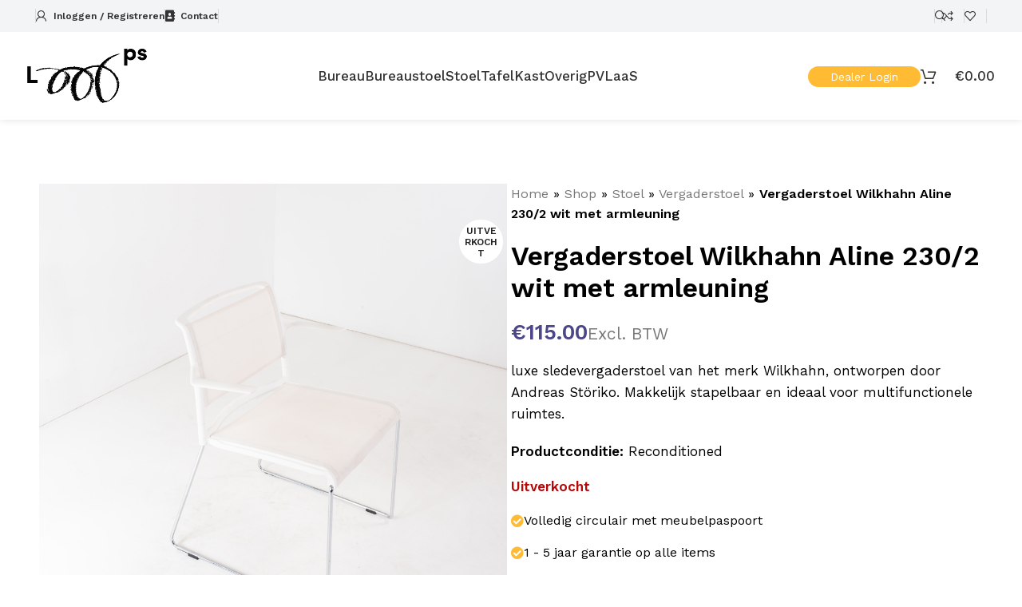

--- FILE ---
content_type: text/html; charset=UTF-8
request_url: https://shop.looops.nl/product/vergaderstoel-wilkhahn-aline-230-2-wit-met-armleuning/
body_size: 35091
content:
<!DOCTYPE html>
<html lang="nl-NL">
<head>
	<meta charset="UTF-8">
	<link rel="profile" href="https://gmpg.org/xfn/11">
	<link rel="pingback" href="https://shop.looops.nl/xmlrpc.php">

	<meta name='robots' content='index, follow, max-image-preview:large, max-snippet:-1, max-video-preview:-1' />

	<!-- This site is optimized with the Yoast SEO plugin v26.8 - https://yoast.com/product/yoast-seo-wordpress/ -->
	<title>Vergaderstoel Wilkhahn Aline 230/2 wit met armleuning - Looops Online</title>
<link data-rocket-preload as="style" href="https://fonts.googleapis.com/css?family=Work%20Sans%3A400%2C600%2C500%7CLato%3A400%2C700&#038;display=swap" rel="preload">
<link href="https://fonts.googleapis.com/css?family=Work%20Sans%3A400%2C600%2C500%7CLato%3A400%2C700&#038;display=swap" media="print" onload="this.media=&#039;all&#039;" rel="stylesheet">
<noscript><link rel="stylesheet" href="https://fonts.googleapis.com/css?family=Work%20Sans%3A400%2C600%2C500%7CLato%3A400%2C700&#038;display=swap"></noscript>
	<link rel="canonical" href="https://shop.looops.nl/product/vergaderstoel-wilkhahn-aline-230-2-wit-met-armleuning/" />
	<meta property="og:locale" content="nl_NL" />
	<meta property="og:type" content="article" />
	<meta property="og:title" content="Vergaderstoel Wilkhahn Aline 230/2 wit met armleuning - Looops Online" />
	<meta property="og:description" content="luxe sledevergaderstoel van het merk Wilkhahn, ontworpen door Andreas Störiko. Makkelijk stapelbaar en ideaal voor multifunctionele ruimtes.  Productconditie: Reconditioned" />
	<meta property="og:url" content="https://shop.looops.nl/product/vergaderstoel-wilkhahn-aline-230-2-wit-met-armleuning/" />
	<meta property="og:site_name" content="Looops Online" />
	<meta property="article:publisher" content="https://www.facebook.com/Looopscirculair/" />
	<meta property="article:modified_time" content="2025-01-07T12:07:45+00:00" />
	<meta property="og:image" content="https://shop.looops.nl/wp-content/uploads/nc/2022/08/LOOOPS-3344.jpg" />
	<meta property="og:image:width" content="1000" />
	<meta property="og:image:height" content="1000" />
	<meta property="og:image:type" content="image/jpeg" />
	<meta name="twitter:card" content="summary_large_image" />
	<meta name="twitter:label1" content="Geschatte leestijd" />
	<meta name="twitter:data1" content="1 minuut" />
	<script type="application/ld+json" class="yoast-schema-graph">{"@context":"https://schema.org","@graph":[{"@type":"WebPage","@id":"https://shop.looops.nl/product/vergaderstoel-wilkhahn-aline-230-2-wit-met-armleuning/","url":"https://shop.looops.nl/product/vergaderstoel-wilkhahn-aline-230-2-wit-met-armleuning/","name":"Vergaderstoel Wilkhahn Aline 230/2 wit met armleuning - Looops Online","isPartOf":{"@id":"https://shop.looops.nl/#website"},"primaryImageOfPage":{"@id":"https://shop.looops.nl/product/vergaderstoel-wilkhahn-aline-230-2-wit-met-armleuning/#primaryimage"},"image":{"@id":"https://shop.looops.nl/product/vergaderstoel-wilkhahn-aline-230-2-wit-met-armleuning/#primaryimage"},"thumbnailUrl":"https://shop.looops.nl/wp-content/uploads/nc/2022/08/LOOOPS-3344.jpg","datePublished":"2022-08-29T15:33:45+00:00","dateModified":"2025-01-07T12:07:45+00:00","breadcrumb":{"@id":"https://shop.looops.nl/product/vergaderstoel-wilkhahn-aline-230-2-wit-met-armleuning/#breadcrumb"},"inLanguage":"nl-NL","potentialAction":[{"@type":"ReadAction","target":["https://shop.looops.nl/product/vergaderstoel-wilkhahn-aline-230-2-wit-met-armleuning/"]}]},{"@type":"ImageObject","inLanguage":"nl-NL","@id":"https://shop.looops.nl/product/vergaderstoel-wilkhahn-aline-230-2-wit-met-armleuning/#primaryimage","url":"https://shop.looops.nl/wp-content/uploads/nc/2022/08/LOOOPS-3344.jpg","contentUrl":"https://shop.looops.nl/wp-content/uploads/nc/2022/08/LOOOPS-3344.jpg","width":1000,"height":1000,"caption":"Vergaderstoel Wilkhahn Aline 230/2 wit met armleuning"},{"@type":"BreadcrumbList","@id":"https://shop.looops.nl/product/vergaderstoel-wilkhahn-aline-230-2-wit-met-armleuning/#breadcrumb","itemListElement":[{"@type":"ListItem","position":1,"name":"Home","item":"https://shop.looops.nl/"},{"@type":"ListItem","position":2,"name":"Shop","item":"https://shop.looops.nl/shop/"},{"@type":"ListItem","position":3,"name":"Stoel","item":"https://shop.looops.nl/product-categorie/stoel/"},{"@type":"ListItem","position":4,"name":"Vergaderstoel","item":"https://shop.looops.nl/product-categorie/stoel/vergaderstoel/"},{"@type":"ListItem","position":5,"name":"Vergaderstoel Wilkhahn Aline 230/2 wit met armleuning"}]},{"@type":"WebSite","@id":"https://shop.looops.nl/#website","url":"https://shop.looops.nl/","name":"Looops Online","description":"Circulaire refurbished kantoormeubilair","publisher":{"@id":"https://shop.looops.nl/#organization"},"alternateName":"Looops","potentialAction":[{"@type":"SearchAction","target":{"@type":"EntryPoint","urlTemplate":"https://shop.looops.nl/?s={search_term_string}"},"query-input":{"@type":"PropertyValueSpecification","valueRequired":true,"valueName":"search_term_string"}}],"inLanguage":"nl-NL"},{"@type":"Organization","@id":"https://shop.looops.nl/#organization","name":"Looops Online","url":"https://shop.looops.nl/","logo":{"@type":"ImageObject","inLanguage":"nl-NL","@id":"https://shop.looops.nl/#/schema/logo/image/","url":"https://shop.looops.nl/wp-content/uploads/2022/02/cropped-cropped-cropped-cropped-logo-vierkant-looops-2.png","contentUrl":"https://shop.looops.nl/wp-content/uploads/2022/02/cropped-cropped-cropped-cropped-logo-vierkant-looops-2.png","width":512,"height":512,"caption":"Looops Online"},"image":{"@id":"https://shop.looops.nl/#/schema/logo/image/"},"sameAs":["https://www.facebook.com/Looopscirculair/","https://www.instagram.com/looopscirculair/"]}]}</script>
	<!-- / Yoast SEO plugin. -->


<link rel='dns-prefetch' href='//www.googletagmanager.com' />
<link rel='dns-prefetch' href='//fonts.googleapis.com' />
<link href='https://fonts.gstatic.com' crossorigin rel='preconnect' />
<link rel="alternate" type="application/rss+xml" title="Looops Online &raquo; feed" href="https://shop.looops.nl/feed/" />
<link rel="alternate" type="application/rss+xml" title="Looops Online &raquo; reacties feed" href="https://shop.looops.nl/comments/feed/" />
<link rel="alternate" title="oEmbed (JSON)" type="application/json+oembed" href="https://shop.looops.nl/wp-json/oembed/1.0/embed?url=https%3A%2F%2Fshop.looops.nl%2Fproduct%2Fvergaderstoel-wilkhahn-aline-230-2-wit-met-armleuning%2F" />
<link rel="alternate" title="oEmbed (XML)" type="text/xml+oembed" href="https://shop.looops.nl/wp-json/oembed/1.0/embed?url=https%3A%2F%2Fshop.looops.nl%2Fproduct%2Fvergaderstoel-wilkhahn-aline-230-2-wit-met-armleuning%2F&#038;format=xml" />
<style id='wp-img-auto-sizes-contain-inline-css' type='text/css'>
img:is([sizes=auto i],[sizes^="auto," i]){contain-intrinsic-size:3000px 1500px}
/*# sourceURL=wp-img-auto-sizes-contain-inline-css */
</style>
<style id='woocommerce-inline-inline-css' type='text/css'>
.woocommerce form .form-row .required { visibility: visible; }
/*# sourceURL=woocommerce-inline-inline-css */
</style>
<link data-minify="1" rel='stylesheet' id='dashicons-css' href='https://shop.looops.nl/wp-content/cache/min/1/wp-includes/css/dashicons.min.css?ver=1764587741' type='text/css' media='all' />
<link data-minify="1" rel='stylesheet' id='woocommerce-addons-css-css' href='https://shop.looops.nl/wp-content/cache/min/1/wp-content/plugins/woocommerce-product-addons/assets/css/frontend/frontend.css?ver=1764587811' type='text/css' media='all' />
<link data-minify="1" rel='stylesheet' id='select2-css' href='https://shop.looops.nl/wp-content/cache/min/1/wp-content/plugins/woocommerce/assets/css/select2.css?ver=1764587737' type='text/css' media='all' />
<link data-minify="1" rel='stylesheet' id='b2bwhs_main_style-css' href='https://shop.looops.nl/wp-content/cache/min/1/wp-content/plugins/b2b-wholesale-suite/includes/assets/css/style.css?ver=1764587737' type='text/css' media='all' />
<link rel='stylesheet' id='dataTables-css' href='https://shop.looops.nl/wp-content/plugins/b2b-wholesale-suite/public/../includes/assets/lib/dataTables/jquery.dataTables.min.css?ver=6.9' type='text/css' media='all' />
<link data-minify="1" rel='stylesheet' id='brands-styles-css' href='https://shop.looops.nl/wp-content/cache/min/1/wp-content/plugins/woocommerce/assets/css/brands.css?ver=1764587737' type='text/css' media='all' />
<link rel='stylesheet' id='mollie-applepaydirect-css' href='https://shop.looops.nl/wp-content/plugins/mollie-payments-for-woocommerce/public/css/mollie-applepaydirect.min.css?ver=1768822476' type='text/css' media='screen' />
<link data-minify="1" rel='stylesheet' id='js_composer_front-css' href='https://shop.looops.nl/wp-content/cache/min/1/wp-content/plugins/js_composer/assets/css/js_composer.min.css?ver=1764587737' type='text/css' media='all' />
<link rel='stylesheet' id='vc_font_awesome_5_shims-css' href='https://shop.looops.nl/wp-content/plugins/js_composer/assets/lib/vendor/node_modules/@fortawesome/fontawesome-free/css/v4-shims.min.css?ver=7.7.2' type='text/css' media='all' />
<link data-minify="1" rel='stylesheet' id='vc_font_awesome_5-css' href='https://shop.looops.nl/wp-content/cache/min/1/wp-content/plugins/js_composer/assets/lib/vendor/node_modules/@fortawesome/fontawesome-free/css/all.min.css?ver=1764587737' type='text/css' media='all' />
<link rel='stylesheet' id='bootstrap-css' href='https://shop.looops.nl/wp-content/themes/woodmart/css/bootstrap-light.min.css?ver=7.5.1' type='text/css' media='all' />
<link rel='stylesheet' id='woodmart-style-css' href='https://shop.looops.nl/wp-content/themes/woodmart/css/parts/base.min.css?ver=7.5.1' type='text/css' media='all' />
<link rel='stylesheet' id='wd-widget-nav-css' href='https://shop.looops.nl/wp-content/themes/woodmart/css/parts/widget-nav.min.css?ver=7.5.1' type='text/css' media='all' />
<link rel='stylesheet' id='wd-widget-wd-layered-nav-css' href='https://shop.looops.nl/wp-content/themes/woodmart/css/parts/woo-widget-wd-layered-nav.min.css?ver=7.5.1' type='text/css' media='all' />
<link rel='stylesheet' id='wd-woo-mod-swatches-base-css' href='https://shop.looops.nl/wp-content/themes/woodmart/css/parts/woo-mod-swatches-base.min.css?ver=7.5.1' type='text/css' media='all' />
<link rel='stylesheet' id='wd-woo-mod-swatches-filter-css' href='https://shop.looops.nl/wp-content/themes/woodmart/css/parts/woo-mod-swatches-filter.min.css?ver=7.5.1' type='text/css' media='all' />
<link rel='stylesheet' id='wd-widget-product-cat-css' href='https://shop.looops.nl/wp-content/themes/woodmart/css/parts/woo-widget-product-cat.min.css?ver=7.5.1' type='text/css' media='all' />
<link rel='stylesheet' id='wd-wpbakery-base-css' href='https://shop.looops.nl/wp-content/themes/woodmart/css/parts/int-wpb-base.min.css?ver=7.5.1' type='text/css' media='all' />
<link rel='stylesheet' id='wd-wpbakery-base-deprecated-css' href='https://shop.looops.nl/wp-content/themes/woodmart/css/parts/int-wpb-base-deprecated.min.css?ver=7.5.1' type='text/css' media='all' />
<link rel='stylesheet' id='wd-notices-fixed-css' href='https://shop.looops.nl/wp-content/themes/woodmart/css/parts/woo-opt-sticky-notices.min.css?ver=7.5.1' type='text/css' media='all' />
<link rel='stylesheet' id='wd-woocommerce-base-css' href='https://shop.looops.nl/wp-content/themes/woodmart/css/parts/woocommerce-base.min.css?ver=7.5.1' type='text/css' media='all' />
<link rel='stylesheet' id='wd-mod-star-rating-css' href='https://shop.looops.nl/wp-content/themes/woodmart/css/parts/mod-star-rating.min.css?ver=7.5.1' type='text/css' media='all' />
<link rel='stylesheet' id='wd-woo-el-track-order-css' href='https://shop.looops.nl/wp-content/themes/woodmart/css/parts/woo-el-track-order.min.css?ver=7.5.1' type='text/css' media='all' />
<link rel='stylesheet' id='wd-woocommerce-block-notices-css' href='https://shop.looops.nl/wp-content/themes/woodmart/css/parts/woo-mod-block-notices.min.css?ver=7.5.1' type='text/css' media='all' />
<link rel='stylesheet' id='wd-woo-mod-quantity-css' href='https://shop.looops.nl/wp-content/themes/woodmart/css/parts/woo-mod-quantity.min.css?ver=7.5.1' type='text/css' media='all' />
<link rel='stylesheet' id='wd-woo-single-prod-el-base-css' href='https://shop.looops.nl/wp-content/themes/woodmart/css/parts/woo-single-prod-el-base.min.css?ver=7.5.1' type='text/css' media='all' />
<link rel='stylesheet' id='wd-woo-mod-stock-status-css' href='https://shop.looops.nl/wp-content/themes/woodmart/css/parts/woo-mod-stock-status.min.css?ver=7.5.1' type='text/css' media='all' />
<link rel='stylesheet' id='wd-woo-opt-hide-larger-price-css' href='https://shop.looops.nl/wp-content/themes/woodmart/css/parts/woo-opt-hide-larger-price.min.css?ver=7.5.1' type='text/css' media='all' />
<link rel='stylesheet' id='wd-woo-mod-shop-attributes-css' href='https://shop.looops.nl/wp-content/themes/woodmart/css/parts/woo-mod-shop-attributes.min.css?ver=7.5.1' type='text/css' media='all' />
<link rel='stylesheet' id='child-style-css' href='https://shop.looops.nl/wp-content/themes/woodmart-child/style.css?ver=7.5.1' type='text/css' media='all' />
<link rel='stylesheet' id='wd-header-base-css' href='https://shop.looops.nl/wp-content/themes/woodmart/css/parts/header-base.min.css?ver=7.5.1' type='text/css' media='all' />
<link rel='stylesheet' id='wd-mod-tools-css' href='https://shop.looops.nl/wp-content/themes/woodmart/css/parts/mod-tools.min.css?ver=7.5.1' type='text/css' media='all' />
<link rel='stylesheet' id='wd-header-my-account-dropdown-css' href='https://shop.looops.nl/wp-content/themes/woodmart/css/parts/header-el-my-account-dropdown.min.css?ver=7.5.1' type='text/css' media='all' />
<link rel='stylesheet' id='wd-woo-mod-login-form-css' href='https://shop.looops.nl/wp-content/themes/woodmart/css/parts/woo-mod-login-form.min.css?ver=7.5.1' type='text/css' media='all' />
<link rel='stylesheet' id='wd-header-my-account-css' href='https://shop.looops.nl/wp-content/themes/woodmart/css/parts/header-el-my-account.min.css?ver=7.5.1' type='text/css' media='all' />
<link rel='stylesheet' id='wd-header-search-css' href='https://shop.looops.nl/wp-content/themes/woodmart/css/parts/header-el-search.min.css?ver=7.5.1' type='text/css' media='all' />
<link rel='stylesheet' id='wd-wd-search-form-css' href='https://shop.looops.nl/wp-content/themes/woodmart/css/parts/wd-search-form.min.css?ver=7.5.1' type='text/css' media='all' />
<link rel='stylesheet' id='wd-header-elements-base-css' href='https://shop.looops.nl/wp-content/themes/woodmart/css/parts/header-el-base.min.css?ver=7.5.1' type='text/css' media='all' />
<link rel='stylesheet' id='wd-section-title-css' href='https://shop.looops.nl/wp-content/themes/woodmart/css/parts/el-section-title.min.css?ver=7.5.1' type='text/css' media='all' />
<link rel='stylesheet' id='wd-mod-highlighted-text-css' href='https://shop.looops.nl/wp-content/themes/woodmart/css/parts/mod-highlighted-text.min.css?ver=7.5.1' type='text/css' media='all' />
<link rel='stylesheet' id='wd-list-css' href='https://shop.looops.nl/wp-content/themes/woodmart/css/parts/el-list.min.css?ver=7.5.1' type='text/css' media='all' />
<link rel='stylesheet' id='wd-header-cart-css' href='https://shop.looops.nl/wp-content/themes/woodmart/css/parts/header-el-cart.min.css?ver=7.5.1' type='text/css' media='all' />
<link rel='stylesheet' id='wd-widget-shopping-cart-css' href='https://shop.looops.nl/wp-content/themes/woodmart/css/parts/woo-widget-shopping-cart.min.css?ver=7.5.1' type='text/css' media='all' />
<link rel='stylesheet' id='wd-widget-product-list-css' href='https://shop.looops.nl/wp-content/themes/woodmart/css/parts/woo-widget-product-list.min.css?ver=7.5.1' type='text/css' media='all' />
<link rel='stylesheet' id='wd-header-mobile-nav-dropdown-css' href='https://shop.looops.nl/wp-content/themes/woodmart/css/parts/header-el-mobile-nav-dropdown.min.css?ver=7.5.1' type='text/css' media='all' />
<link rel='stylesheet' id='wd-page-title-css' href='https://shop.looops.nl/wp-content/themes/woodmart/css/parts/page-title.min.css?ver=7.5.1' type='text/css' media='all' />
<link rel='stylesheet' id='wd-woo-single-prod-predefined-css' href='https://shop.looops.nl/wp-content/themes/woodmart/css/parts/woo-single-prod-predefined.min.css?ver=7.5.1' type='text/css' media='all' />
<link rel='stylesheet' id='wd-woo-single-prod-and-quick-view-predefined-css' href='https://shop.looops.nl/wp-content/themes/woodmart/css/parts/woo-single-prod-and-quick-view-predefined.min.css?ver=7.5.1' type='text/css' media='all' />
<link rel='stylesheet' id='wd-woo-single-prod-el-tabs-predefined-css' href='https://shop.looops.nl/wp-content/themes/woodmart/css/parts/woo-single-prod-el-tabs-predefined.min.css?ver=7.5.1' type='text/css' media='all' />
<link rel='stylesheet' id='wd-woo-single-prod-opt-base-css' href='https://shop.looops.nl/wp-content/themes/woodmart/css/parts/woo-single-prod-opt-base.min.css?ver=7.5.1' type='text/css' media='all' />
<link rel='stylesheet' id='wd-woo-single-prod-el-gallery-css' href='https://shop.looops.nl/wp-content/themes/woodmart/css/parts/woo-single-prod-el-gallery.min.css?ver=7.5.1' type='text/css' media='all' />
<link rel='stylesheet' id='wd-swiper-css' href='https://shop.looops.nl/wp-content/themes/woodmart/css/parts/lib-swiper.min.css?ver=7.5.1' type='text/css' media='all' />
<link rel='stylesheet' id='wd-woo-mod-product-labels-css' href='https://shop.looops.nl/wp-content/themes/woodmart/css/parts/woo-mod-product-labels.min.css?ver=7.5.1' type='text/css' media='all' />
<link rel='stylesheet' id='wd-woo-mod-product-labels-round-css' href='https://shop.looops.nl/wp-content/themes/woodmart/css/parts/woo-mod-product-labels-round.min.css?ver=7.5.1' type='text/css' media='all' />
<link rel='stylesheet' id='wd-swiper-arrows-css' href='https://shop.looops.nl/wp-content/themes/woodmart/css/parts/lib-swiper-arrows.min.css?ver=7.5.1' type='text/css' media='all' />
<link rel='stylesheet' id='wd-photoswipe-css' href='https://shop.looops.nl/wp-content/themes/woodmart/css/parts/lib-photoswipe.min.css?ver=7.5.1' type='text/css' media='all' />
<link rel='stylesheet' id='wd-tabs-css' href='https://shop.looops.nl/wp-content/themes/woodmart/css/parts/el-tabs.min.css?ver=7.5.1' type='text/css' media='all' />
<link rel='stylesheet' id='wd-woo-single-prod-el-tabs-opt-layout-tabs-css' href='https://shop.looops.nl/wp-content/themes/woodmart/css/parts/woo-single-prod-el-tabs-opt-layout-tabs.min.css?ver=7.5.1' type='text/css' media='all' />
<link rel='stylesheet' id='wd-accordion-css' href='https://shop.looops.nl/wp-content/themes/woodmart/css/parts/el-accordion.min.css?ver=7.5.1' type='text/css' media='all' />
<link rel='stylesheet' id='wd-footer-base-css' href='https://shop.looops.nl/wp-content/themes/woodmart/css/parts/footer-base.min.css?ver=7.5.1' type='text/css' media='all' />
<link rel='stylesheet' id='wd-social-icons-css' href='https://shop.looops.nl/wp-content/themes/woodmart/css/parts/el-social-icons.min.css?ver=7.5.1' type='text/css' media='all' />
<link rel='stylesheet' id='wd-scroll-top-css' href='https://shop.looops.nl/wp-content/themes/woodmart/css/parts/opt-scrolltotop.min.css?ver=7.5.1' type='text/css' media='all' />
<link rel='stylesheet' id='wd-cookies-popup-css' href='https://shop.looops.nl/wp-content/themes/woodmart/css/parts/opt-cookies.min.css?ver=7.5.1' type='text/css' media='all' />
<link rel='stylesheet' id='wd-bottom-toolbar-css' href='https://shop.looops.nl/wp-content/themes/woodmart/css/parts/opt-bottom-toolbar.min.css?ver=7.5.1' type='text/css' media='all' />

<style id='rocket-lazyload-inline-css' type='text/css'>
.rll-youtube-player{position:relative;padding-bottom:56.23%;height:0;overflow:hidden;max-width:100%;}.rll-youtube-player:focus-within{outline: 2px solid currentColor;outline-offset: 5px;}.rll-youtube-player iframe{position:absolute;top:0;left:0;width:100%;height:100%;z-index:100;background:0 0}.rll-youtube-player img{bottom:0;display:block;left:0;margin:auto;max-width:100%;width:100%;position:absolute;right:0;top:0;border:none;height:auto;-webkit-transition:.4s all;-moz-transition:.4s all;transition:.4s all}.rll-youtube-player img:hover{-webkit-filter:brightness(75%)}.rll-youtube-player .play{height:100%;width:100%;left:0;top:0;position:absolute;background:url(https://shop.looops.nl/wp-content/plugins/wp-rocket/assets/img/youtube.png) no-repeat center;background-color: transparent !important;cursor:pointer;border:none;}
/*# sourceURL=rocket-lazyload-inline-css */
</style>
<script type="text/template" id="tmpl-variation-template">
	<div class="woocommerce-variation-description">{{{ data.variation.variation_description }}}</div>
	<div class="woocommerce-variation-price">{{{ data.variation.price_html }}}</div>
	<div class="woocommerce-variation-availability">{{{ data.variation.availability_html }}}</div>
</script>
<script type="text/template" id="tmpl-unavailable-variation-template">
	<p role="alert">Dit product is niet beschikbaar. Kies een andere combinatie.</p>
</script>
<script type="text/javascript" src="https://shop.looops.nl/wp-includes/js/jquery/jquery.min.js?ver=3.7.1" id="jquery-core-js"></script>
<script type="text/javascript" src="https://shop.looops.nl/wp-includes/js/jquery/jquery-migrate.min.js?ver=3.4.1" id="jquery-migrate-js"></script>
<script type="text/javascript" src="https://shop.looops.nl/wp-includes/js/underscore.min.js?ver=1.13.7" id="underscore-js"></script>
<script type="text/javascript" id="wp-util-js-extra">
/* <![CDATA[ */
var _wpUtilSettings = {"ajax":{"url":"/wp-admin/admin-ajax.php"}};
//# sourceURL=wp-util-js-extra
/* ]]> */
</script>
<script type="text/javascript" src="https://shop.looops.nl/wp-includes/js/wp-util.min.js?ver=6.9" id="wp-util-js"></script>
<script type="text/javascript" src="https://shop.looops.nl/wp-content/plugins/woocommerce/assets/js/jquery-blockui/jquery.blockUI.min.js?ver=2.7.0-wc.10.3.7" id="wc-jquery-blockui-js" data-wp-strategy="defer"></script>
<script type="text/javascript" id="wc-add-to-cart-js-extra">
/* <![CDATA[ */
var wc_add_to_cart_params = {"ajax_url":"/wp-admin/admin-ajax.php","wc_ajax_url":"/?wc-ajax=%%endpoint%%","i18n_view_cart":"Items bekijken","cart_url":"https://shop.looops.nl/winkelwagen/","is_cart":"","cart_redirect_after_add":"no"};
//# sourceURL=wc-add-to-cart-js-extra
/* ]]> */
</script>
<script type="text/javascript" src="https://shop.looops.nl/wp-content/plugins/woocommerce/assets/js/frontend/add-to-cart.min.js?ver=10.3.7" id="wc-add-to-cart-js" data-wp-strategy="defer"></script>
<script type="text/javascript" src="https://shop.looops.nl/wp-content/plugins/woocommerce/assets/js/zoom/jquery.zoom.min.js?ver=1.7.21-wc.10.3.7" id="wc-zoom-js" defer="defer" data-wp-strategy="defer"></script>
<script type="text/javascript" id="wc-single-product-js-extra">
/* <![CDATA[ */
var wc_single_product_params = {"i18n_required_rating_text":"Selecteer een waardering","i18n_rating_options":["1 van de 5 sterren","2 van de 5 sterren","3 van de 5 sterren","4 van de 5 sterren","5 van de 5 sterren"],"i18n_product_gallery_trigger_text":"Afbeeldinggalerij in volledig scherm bekijken","review_rating_required":"yes","flexslider":{"rtl":false,"animation":"slide","smoothHeight":true,"directionNav":false,"controlNav":"thumbnails","slideshow":false,"animationSpeed":500,"animationLoop":false,"allowOneSlide":false},"zoom_enabled":"","zoom_options":[],"photoswipe_enabled":"","photoswipe_options":{"shareEl":false,"closeOnScroll":false,"history":false,"hideAnimationDuration":0,"showAnimationDuration":0},"flexslider_enabled":""};
//# sourceURL=wc-single-product-js-extra
/* ]]> */
</script>
<script type="text/javascript" src="https://shop.looops.nl/wp-content/plugins/woocommerce/assets/js/frontend/single-product.min.js?ver=10.3.7" id="wc-single-product-js" defer="defer" data-wp-strategy="defer"></script>
<script type="text/javascript" src="https://shop.looops.nl/wp-content/plugins/woocommerce/assets/js/js-cookie/js.cookie.min.js?ver=2.1.4-wc.10.3.7" id="wc-js-cookie-js" defer="defer" data-wp-strategy="defer"></script>
<script type="text/javascript" id="woocommerce-js-extra">
/* <![CDATA[ */
var woocommerce_params = {"ajax_url":"/wp-admin/admin-ajax.php","wc_ajax_url":"/?wc-ajax=%%endpoint%%","i18n_password_show":"Wachtwoord weergeven","i18n_password_hide":"Wachtwoord verbergen"};
//# sourceURL=woocommerce-js-extra
/* ]]> */
</script>
<script type="text/javascript" src="https://shop.looops.nl/wp-content/plugins/woocommerce/assets/js/frontend/woocommerce.min.js?ver=10.3.7" id="woocommerce-js" defer="defer" data-wp-strategy="defer"></script>
<script type="text/javascript" src="https://shop.looops.nl/wp-content/plugins/woocommerce/assets/js/dompurify/purify.min.js?ver=10.3.7" id="wc-dompurify-js" defer="defer" data-wp-strategy="defer"></script>
<script type="text/javascript" src="https://shop.looops.nl/wp-content/plugins/woocommerce/assets/js/selectWoo/selectWoo.full.min.js?ver=1.0.9-wc.10.3.7" id="selectWoo-js" defer="defer" data-wp-strategy="defer"></script>
<script type="text/javascript" id="wc-country-select-js-extra">
/* <![CDATA[ */
var wc_country_select_params = {"countries":"{\"BE\":[],\"DE\":{\"DE-BW\":\"Baden-W\\u00fcrttemberg\",\"DE-BY\":\"Beieren\",\"DE-BE\":\"Berlijn\",\"DE-BB\":\"Brandenburg\",\"DE-HB\":\"Bremen\",\"DE-HH\":\"Hamburg\",\"DE-HE\":\"Hessen\",\"DE-MV\":\"Mecklenburg-Voor-Pommeren\",\"DE-NI\":\"Nedersaksen\",\"DE-NW\":\"Noordrijn-Westfalen\",\"DE-RP\":\"Rijnland-Palts\",\"DE-SL\":\"Saarland\",\"DE-SN\":\"Saksen\",\"DE-ST\":\"Saksen-Anhalt\",\"DE-SH\":\"Sleeswijk-Holstein\",\"DE-TH\":\"Th\\u00fcringen\"},\"NL\":[]}","i18n_select_state_text":"Selecteer een optie\u2026","i18n_no_matches":"Geen overeenkomsten gevonden","i18n_ajax_error":"Laden mislukt","i18n_input_too_short_1":"Voer 1 of meer tekens in","i18n_input_too_short_n":"Voer %qty% of meer tekens in","i18n_input_too_long_1":"Verwijder 1 teken","i18n_input_too_long_n":"Verwijder %qty% tekens","i18n_selection_too_long_1":"Je mag slechts 1 artikel selecteren","i18n_selection_too_long_n":"Je mag slechts %qty% artikelen selecteren","i18n_load_more":"Meer resultaten aan het laden\u2026","i18n_searching":"Bezig met zoeken\u2026"};
//# sourceURL=wc-country-select-js-extra
/* ]]> */
</script>
<script type="text/javascript" src="https://shop.looops.nl/wp-content/plugins/woocommerce/assets/js/frontend/country-select.min.js?ver=10.3.7" id="wc-country-select-js" defer="defer" data-wp-strategy="defer"></script>
<script data-minify="1" type="text/javascript" src="https://shop.looops.nl/wp-content/cache/min/1/wp-content/plugins/js_composer/assets/js/vendors/woocommerce-add-to-cart.js?ver=1764587737" id="vc_woocommerce-add-to-cart-js-js"></script>

<!-- Google tag (gtag.js) snippet toegevoegd door Site Kit -->
<!-- Google Analytics snippet toegevoegd door Site Kit -->
<script type="text/javascript" src="https://www.googletagmanager.com/gtag/js?id=G-1W0YQSBJHK" id="google_gtagjs-js" async></script>
<script type="text/javascript" id="google_gtagjs-js-after">
/* <![CDATA[ */
window.dataLayer = window.dataLayer || [];function gtag(){dataLayer.push(arguments);}
gtag("set","linker",{"domains":["shop.looops.nl"]});
gtag("js", new Date());
gtag("set", "developer_id.dZTNiMT", true);
gtag("config", "G-1W0YQSBJHK");
//# sourceURL=google_gtagjs-js-after
/* ]]> */
</script>
<script type="text/javascript" src="https://shop.looops.nl/wp-content/themes/woodmart/js/libs/device.min.js?ver=7.5.1" id="wd-device-library-js"></script>
<script type="text/javascript" src="https://shop.looops.nl/wp-content/themes/woodmart/js/scripts/global/scrollBar.min.js?ver=7.5.1" id="wd-scrollbar-js"></script>
<script></script><link rel="https://api.w.org/" href="https://shop.looops.nl/wp-json/" /><link rel="alternate" title="JSON" type="application/json" href="https://shop.looops.nl/wp-json/wp/v2/product/25651" /><link rel="EditURI" type="application/rsd+xml" title="RSD" href="https://shop.looops.nl/xmlrpc.php?rsd" />
<meta name="generator" content="WordPress 6.9" />
<meta name="generator" content="WooCommerce 10.3.7" />
<link rel='shortlink' href='https://shop.looops.nl/?p=25651' />
<meta name="generator" content="Site Kit by Google 1.170.0" /><script>  var el_i13_login_captcha=null; var el_i13_register_captcha=null; </script>
		<style type="text/css">
			.b2bwhs_myaccount_individual_bundle_bottom_line_add button.b2bwhs_myaccount_individual_bundle_bottom_line_button, #b2bwhs_myaccount_discussions_container_top button, button.b2bwhs_myaccount_start_discussion_button, .b2bwhs_myaccount_discussion_endpoint_button, button.b2bwhs_bulkorder_form_container_bottom_add_button, button.b2bwhs_multiaccounts_container_top_button, button.b2bwhs_multiaccounts_new_account_container_content_bottom_button, button.b2bwhs_multiaccounts_edit_account_container_content_bottom_button, button#b2bwhs_shopping_list_new_button, button.b2bwhs_shopping_lists_view_list{
				background: #2874fc;
			}

			.b2bwhs_myaccount_individual_bundle_bottom_line_add button:hover.b2bwhs_myaccount_individual_bundle_bottom_line_button, #b2bwhs_myaccount_discussions_container_top button:hover, button:hover.b2bwhs_myaccount_start_discussion_button, .b2bwhs_myaccount_discussion_endpoint_button, button:hover.b2bwhs_bulkorder_form_container_bottom_add_button, button:hover.b2bwhs_multiaccounts_container_top_button, button:hover.b2bwhs_multiaccounts_new_account_container_content_bottom_button, button:hover.b2bwhs_multiaccounts_edit_account_container_content_bottom_button, button:hover#b2bwhs_shopping_list_new_button, button:hover.b2bwhs_shopping_lists_view_list{
				background: #020381;
			}
		</style>
		<meta name="theme-color" content="rgb(243,244,246)">					<meta name="viewport" content="width=device-width, initial-scale=1.0, maximum-scale=1.0, user-scalable=no">
										<noscript><style>.woocommerce-product-gallery{ opacity: 1 !important; }</style></noscript>
	<meta name="generator" content="Powered by WPBakery Page Builder - drag and drop page builder for WordPress."/>
<link rel="icon" href="https://shop.looops.nl/wp-content/uploads/2023/02/cropped-favicon-loops-32x32.png" sizes="32x32" />
<link rel="icon" href="https://shop.looops.nl/wp-content/uploads/2023/02/cropped-favicon-loops-192x192.png" sizes="192x192" />
<link rel="apple-touch-icon" href="https://shop.looops.nl/wp-content/uploads/2023/02/cropped-favicon-loops-180x180.png" />
<meta name="msapplication-TileImage" content="https://shop.looops.nl/wp-content/uploads/2023/02/cropped-favicon-loops-270x270.png" />
<style>
		
		</style><noscript><style> .wpb_animate_when_almost_visible { opacity: 1; }</style></noscript>			<style id="wd-style-header_561143-css" data-type="wd-style-header_561143">
				:root{
	--wd-top-bar-h: 40px;
	--wd-top-bar-sm-h: .00001px;
	--wd-top-bar-sticky-h: .00001px;
	--wd-top-bar-brd-w: .00001px;

	--wd-header-general-h: 90px;
	--wd-header-general-sm-h: 60px;
	--wd-header-general-sticky-h: 90px;
	--wd-header-general-brd-w: .00001px;

	--wd-header-bottom-h: 50px;
	--wd-header-bottom-sm-h: .00001px;
	--wd-header-bottom-sticky-h: .00001px;
	--wd-header-bottom-brd-w: .00001px;

	--wd-header-clone-h: .00001px;

	--wd-header-brd-w: calc(var(--wd-top-bar-brd-w) + var(--wd-header-general-brd-w) + var(--wd-header-bottom-brd-w));
	--wd-header-h: calc(var(--wd-top-bar-h) + var(--wd-header-general-h) + var(--wd-header-bottom-h) + var(--wd-header-brd-w));
	--wd-header-sticky-h: calc(var(--wd-top-bar-sticky-h) + var(--wd-header-general-sticky-h) + var(--wd-header-bottom-sticky-h) + var(--wd-header-clone-h) + var(--wd-header-brd-w));
	--wd-header-sm-h: calc(var(--wd-top-bar-sm-h) + var(--wd-header-general-sm-h) + var(--wd-header-bottom-sm-h) + var(--wd-header-brd-w));
}

.whb-top-bar .wd-dropdown {
	margin-top: 0px;
}

.whb-top-bar .wd-dropdown:after {
	height: 10px;
}


.whb-sticked .whb-general-header .wd-dropdown:not(.sub-sub-menu) {
	margin-top: 25px;
}

.whb-sticked .whb-general-header .wd-dropdown:not(.sub-sub-menu):after {
	height: 35px;
}




.whb-header-bottom .wd-dropdown {
	margin-top: 5px;
}

.whb-header-bottom .wd-dropdown:after {
	height: 15px;
}



		
.whb-lgn0w8hc3m9z1v2e5isz .searchform {
	--wd-form-height: 46px;
}
.whb-top-bar {
	background-color: rgba(243, 244, 246, 1);
}
			</style>
						<style id="wd-style-theme_settings_default-css" data-type="wd-style-theme_settings_default">
				@font-face {
	font-weight: normal;
	font-style: normal;
	font-family: "woodmart-font";
	src: url("//shop.looops.nl/wp-content/themes/woodmart/fonts/woodmart-font-1-400.woff2?v=7.5.1") format("woff2");
	font-display:swap;
}

:root {
	--wd-text-font: "Work Sans", Arial, Helvetica, sans-serif;
	--wd-text-font-weight: 400;
	--wd-text-color: #000000;
	--wd-text-font-size: 17px;
	--wd-title-font: "Work Sans", Arial, Helvetica, sans-serif;
	--wd-title-font-weight: 600;
	--wd-title-color: #000000;
	--wd-entities-title-font: "Work Sans", Arial, Helvetica, sans-serif;
	--wd-entities-title-font-weight: 600;
	--wd-entities-title-color: rgb(0,0,0);
	--wd-entities-title-color-hover: rgb(51 51 51 / 65%);
	--wd-alternative-font: "Lato", Arial, Helvetica, sans-serif;
	--wd-widget-title-font: "Work Sans", Arial, Helvetica, sans-serif;
	--wd-widget-title-font-weight: 600;
	--wd-widget-title-transform: inherit;
	--wd-widget-title-color: rgb(0,0,0);
	--wd-widget-title-font-size: 18px;
	--wd-header-el-font: "Work Sans", Arial, Helvetica, sans-serif;
	--wd-header-el-font-weight: 500;
	--wd-header-el-transform: inherit;
	--wd-header-el-font-size: 17px;
	--wd-primary-color: rgb(76,71,138);
	--wd-alternative-color: rgb(255,187,51);
	--wd-link-color: rgb(76,71,138);
	--wd-link-color-hover: #242424;
	--btn-default-font-family: "Work Sans", Arial, Helvetica, sans-serif;
	--btn-default-font-weight: 400;
	--btn-default-bgcolor: rgb(255,187,51);
	--btn-default-bgcolor-hover: rgb(76,71,138);
	--btn-accented-font-family: "Work Sans", Arial, Helvetica, sans-serif;
	--btn-accented-font-weight: 400;
	--btn-accented-bgcolor: rgb(129,215,66);
	--btn-accented-bgcolor-hover: rgba(129,215,66,0.73);
	--wd-form-brd-width: 2px;
	--notices-success-bg: #efedea;
	--notices-success-color: #000000;
	--notices-warning-bg: #efedea;
	--notices-warning-color: #dd3333;
}
.woodmart-woocommerce-layered-nav .wd-scroll-content {
	max-height: 280px;
}
.wd-popup.wd-age-verify {
	--wd-popup-width: 500px;
}
.wd-popup.wd-promo-popup {
	background-color: #111111;
	background-image: none;
	background-repeat: no-repeat;
	background-size: contain;
	background-position: left center;
	--wd-popup-width: 800px;
}
.page-title-default {
	background-color: rgb(243,244,246);
	background-image: none;
	background-size: cover;
	background-position: center center;
}
.footer-container {
	background-color: rgb(0,0,0);
	background-image: none;
}
.woodmart-archive-shop:not(.single-product) .main-page-wrapper {
	background-color: #ffffff;
	background-image: none;
}
.single-product .main-page-wrapper {
	background-color: #ffffff;
	background-image: none;
}
.wd-popup.popup-quick-view {
	--wd-popup-width: 920px;
}
:root{
--wd-container-w: 1222px;
--wd-form-brd-radius: 0px;
--btn-default-color: #fff;
--btn-default-color-hover: #fff;
--btn-accented-color: #fff;
--btn-accented-color-hover: #fff;
--btn-default-brd-radius: 35px;
--btn-default-box-shadow: none;
--btn-default-box-shadow-hover: none;
--btn-accented-brd-radius: 35px;
--btn-accented-box-shadow: none;
--btn-accented-box-shadow-hover: none;
--wd-brd-radius: 0px;
}

@media (min-width: 1222px) {
[data-vc-full-width]:not([data-vc-stretch-content]),
:is(.vc_section, .vc_row).wd-section-stretch {
padding-left: calc((100vw - 1222px - var(--wd-sticky-nav-w) - var(--wd-scroll-w)) / 2);
padding-right: calc((100vw - 1222px - var(--wd-sticky-nav-w) - var(--wd-scroll-w)) / 2);
}
}


/* HEADER */

.menu-item-design-full-width .sub-menu-dropdown{
margin-top:15px;
padding-top:0px;
}

.whb-top-bar .wd-nav-secondary>li>a, .whb-top-bar .wd-tools-element .wd-tools-text{
font-weight:600 !important;
}

.whb-with-shadow{
padding:10px !important;
}

#menu-main-home .wd-dropdown{
background-color:#F3F4F6 !important;
}

/* FOOTER */

.footer-container.color-scheme-dark .widget_nav_menu ul li a{
font-size:14px !important;
color:rgba(255, 255, 255, 0.5) !important;
font-weight:500 !important;
}

.footer-container.color-scheme-dark .widget_nav_menu ul li{
margin-bottom:10px !important;
}

.copyrights-wrapper.copyrights-centered a{
font-size:13.6px !important;
}

:is(.widget_categories,.widget_pages,.widget_archive,.widget_nav_menu) ul li{
font-size:16px !important;
}

.wd-social-icons .wd-social-icon{
margin:2px !important;
}


/* FORMULIER */

.VerzendKnop{
background-color: #FFBB33 !important;
border-color:#FFBB33 !important;
color:#fff !important;
border-radius:50px !important;
}

.VerzendKnop:hover{
background-color: #4C478A!important;
border-color:#4C478A !important;
}

div.wpforms-container-full .wpforms-form .wpforms-field-label{
color: rgba(55,48,163,.6) !important;
font-size: .75rem !important;
padding-left:2rem !important;
padding-bottom:.25rem !important;
}

#Contact input, div.wpforms-container-full .wpforms-form textarea.wpforms-field-small{
--tw-border-opacity: 1 !important;
border-color: rgba(96,165,250,var(--tw-border-opacity)) !important;
background-color:#fff !important;
border-width:2px !important;
font-size:.875rem !important;
margin-bottom:.5rem !important;
border-radius:1.25rem !important;
height:71px !important;
padding: 20px 34px 20px 34px !important;
}

/* PRODUCT PAGE */

.single-product-page>div:not(:last-child){
margin-top:40px !important;
}

.widget-area input[type='text'], .select2-container--default .select2-selection{
border:1px solid #60D2EA !important;
}

.compare-field{
font-size: 16px;
font-weight:500;
}


/* OVERIGE */

.post-single-page .entry-title{
font-size:25px;
}

.wd-products-tabs .products-tabs-title li{
text-transform:inherit !important;
}

.vc_tta-color-grey.vc_tta-style-modern .vc_tta-tab.vc_active>a{
background-color: #60D2EA !important;
border-color: #60D2EA !important;
color:#fff !important;
}

.vc_tta-color-grey.vc_tta-style-modern .vc_tta-tab>a{
background-color:#fafafa !important;
border-color:#fafafa !important;
}

.vc_tta-color-grey.vc_tta-style-modern .vc_tta-tab>a:hover{
background-color:#60D2EA  !important;
border-color:#60D2EA  !important;
color:#fff !important;
}

li.meta-author{
display:none !important;
}

#DrieOS .box-style-shadow{
    padding:15px !important;
    border-radius:10px !important;
    
}

.promo-banner{
border-radius:10px !important;
}

#FAQTab .vc_toggle{
    box-shadow: 0 1px 8px rgba(0,0,0,0.1) !important;
    background-color:#fff !important;
    padding:15px !important;
}

#FAQTab .vc_toggle_title>h4{
font-size:14px !important;
font-weight:500 !important;
}

#members-widget-login-3.wd-widget.widget.full-screen-menu-widget.login p{
color:#FFBB33 !important;
font-weight:600 !important;
text-align:center !important;
/*border-radius:50px !important;
border:2px solid #FFBB33 !important;*/
}

#members-widget-login-3.wd-widget.widget.full-screen-menu-widget.login img{
display:block !important;
margin:0 auto !important;
text-align:center !important;
margin-bottom:5px !important;
}

[class*="wd-swatches"].wd-bg-style-4 .wd-swatch.wd-bg{
box-shadow:0 1px 8px rgba(0,0,0,.1) !important;
}

.Images img{
    border-radius:0px 0px 27px 27px !important;
}

a.add-request-quote-button.button{
font-size:15px !important;
}

.yith-ywraq-add-to-quote .yith-ywraq-add-button .button.add-request-quote-button{
text-transform:inherit !important;
}

.woocommerce-product-gallery .product-labels[class*="labels-rounded"]{
top:45px !important;
right:10px !important;
}

.wd-buttons.wd-pos-r-t{
top:35px !important;
}

div.br_alabel.berocket_alabel_id_398 > span, 
div.br_alabel.berocket_alabel_id_400 > span,
div.br_alabel.berocket_alabel_id_402 > span{
height:40px !important;
width:120px !important;
}

.b2bwhs_myaccount_discussion_endpoint_button{
color:#fff !important;
}@media (min-width: 1025px) {
	.footer-column.footer-column-6.col-12.col-sm-6.col-md-4.col-lg-2 {
display:none!important;
}

.footer-container .col-lg-2{
flex: 0 0 20% !important;
max-width:20% !important;
}
}

			</style>
			<noscript><style id="rocket-lazyload-nojs-css">.rll-youtube-player, [data-lazy-src]{display:none !important;}</style></noscript><style id='global-styles-inline-css' type='text/css'>
:root{--wp--preset--aspect-ratio--square: 1;--wp--preset--aspect-ratio--4-3: 4/3;--wp--preset--aspect-ratio--3-4: 3/4;--wp--preset--aspect-ratio--3-2: 3/2;--wp--preset--aspect-ratio--2-3: 2/3;--wp--preset--aspect-ratio--16-9: 16/9;--wp--preset--aspect-ratio--9-16: 9/16;--wp--preset--color--black: #000000;--wp--preset--color--cyan-bluish-gray: #abb8c3;--wp--preset--color--white: #ffffff;--wp--preset--color--pale-pink: #f78da7;--wp--preset--color--vivid-red: #cf2e2e;--wp--preset--color--luminous-vivid-orange: #ff6900;--wp--preset--color--luminous-vivid-amber: #fcb900;--wp--preset--color--light-green-cyan: #7bdcb5;--wp--preset--color--vivid-green-cyan: #00d084;--wp--preset--color--pale-cyan-blue: #8ed1fc;--wp--preset--color--vivid-cyan-blue: #0693e3;--wp--preset--color--vivid-purple: #9b51e0;--wp--preset--gradient--vivid-cyan-blue-to-vivid-purple: linear-gradient(135deg,rgb(6,147,227) 0%,rgb(155,81,224) 100%);--wp--preset--gradient--light-green-cyan-to-vivid-green-cyan: linear-gradient(135deg,rgb(122,220,180) 0%,rgb(0,208,130) 100%);--wp--preset--gradient--luminous-vivid-amber-to-luminous-vivid-orange: linear-gradient(135deg,rgb(252,185,0) 0%,rgb(255,105,0) 100%);--wp--preset--gradient--luminous-vivid-orange-to-vivid-red: linear-gradient(135deg,rgb(255,105,0) 0%,rgb(207,46,46) 100%);--wp--preset--gradient--very-light-gray-to-cyan-bluish-gray: linear-gradient(135deg,rgb(238,238,238) 0%,rgb(169,184,195) 100%);--wp--preset--gradient--cool-to-warm-spectrum: linear-gradient(135deg,rgb(74,234,220) 0%,rgb(151,120,209) 20%,rgb(207,42,186) 40%,rgb(238,44,130) 60%,rgb(251,105,98) 80%,rgb(254,248,76) 100%);--wp--preset--gradient--blush-light-purple: linear-gradient(135deg,rgb(255,206,236) 0%,rgb(152,150,240) 100%);--wp--preset--gradient--blush-bordeaux: linear-gradient(135deg,rgb(254,205,165) 0%,rgb(254,45,45) 50%,rgb(107,0,62) 100%);--wp--preset--gradient--luminous-dusk: linear-gradient(135deg,rgb(255,203,112) 0%,rgb(199,81,192) 50%,rgb(65,88,208) 100%);--wp--preset--gradient--pale-ocean: linear-gradient(135deg,rgb(255,245,203) 0%,rgb(182,227,212) 50%,rgb(51,167,181) 100%);--wp--preset--gradient--electric-grass: linear-gradient(135deg,rgb(202,248,128) 0%,rgb(113,206,126) 100%);--wp--preset--gradient--midnight: linear-gradient(135deg,rgb(2,3,129) 0%,rgb(40,116,252) 100%);--wp--preset--font-size--small: 13px;--wp--preset--font-size--medium: 20px;--wp--preset--font-size--large: 36px;--wp--preset--font-size--x-large: 42px;--wp--preset--spacing--20: 0.44rem;--wp--preset--spacing--30: 0.67rem;--wp--preset--spacing--40: 1rem;--wp--preset--spacing--50: 1.5rem;--wp--preset--spacing--60: 2.25rem;--wp--preset--spacing--70: 3.38rem;--wp--preset--spacing--80: 5.06rem;--wp--preset--shadow--natural: 6px 6px 9px rgba(0, 0, 0, 0.2);--wp--preset--shadow--deep: 12px 12px 50px rgba(0, 0, 0, 0.4);--wp--preset--shadow--sharp: 6px 6px 0px rgba(0, 0, 0, 0.2);--wp--preset--shadow--outlined: 6px 6px 0px -3px rgb(255, 255, 255), 6px 6px rgb(0, 0, 0);--wp--preset--shadow--crisp: 6px 6px 0px rgb(0, 0, 0);}:where(.is-layout-flex){gap: 0.5em;}:where(.is-layout-grid){gap: 0.5em;}body .is-layout-flex{display: flex;}.is-layout-flex{flex-wrap: wrap;align-items: center;}.is-layout-flex > :is(*, div){margin: 0;}body .is-layout-grid{display: grid;}.is-layout-grid > :is(*, div){margin: 0;}:where(.wp-block-columns.is-layout-flex){gap: 2em;}:where(.wp-block-columns.is-layout-grid){gap: 2em;}:where(.wp-block-post-template.is-layout-flex){gap: 1.25em;}:where(.wp-block-post-template.is-layout-grid){gap: 1.25em;}.has-black-color{color: var(--wp--preset--color--black) !important;}.has-cyan-bluish-gray-color{color: var(--wp--preset--color--cyan-bluish-gray) !important;}.has-white-color{color: var(--wp--preset--color--white) !important;}.has-pale-pink-color{color: var(--wp--preset--color--pale-pink) !important;}.has-vivid-red-color{color: var(--wp--preset--color--vivid-red) !important;}.has-luminous-vivid-orange-color{color: var(--wp--preset--color--luminous-vivid-orange) !important;}.has-luminous-vivid-amber-color{color: var(--wp--preset--color--luminous-vivid-amber) !important;}.has-light-green-cyan-color{color: var(--wp--preset--color--light-green-cyan) !important;}.has-vivid-green-cyan-color{color: var(--wp--preset--color--vivid-green-cyan) !important;}.has-pale-cyan-blue-color{color: var(--wp--preset--color--pale-cyan-blue) !important;}.has-vivid-cyan-blue-color{color: var(--wp--preset--color--vivid-cyan-blue) !important;}.has-vivid-purple-color{color: var(--wp--preset--color--vivid-purple) !important;}.has-black-background-color{background-color: var(--wp--preset--color--black) !important;}.has-cyan-bluish-gray-background-color{background-color: var(--wp--preset--color--cyan-bluish-gray) !important;}.has-white-background-color{background-color: var(--wp--preset--color--white) !important;}.has-pale-pink-background-color{background-color: var(--wp--preset--color--pale-pink) !important;}.has-vivid-red-background-color{background-color: var(--wp--preset--color--vivid-red) !important;}.has-luminous-vivid-orange-background-color{background-color: var(--wp--preset--color--luminous-vivid-orange) !important;}.has-luminous-vivid-amber-background-color{background-color: var(--wp--preset--color--luminous-vivid-amber) !important;}.has-light-green-cyan-background-color{background-color: var(--wp--preset--color--light-green-cyan) !important;}.has-vivid-green-cyan-background-color{background-color: var(--wp--preset--color--vivid-green-cyan) !important;}.has-pale-cyan-blue-background-color{background-color: var(--wp--preset--color--pale-cyan-blue) !important;}.has-vivid-cyan-blue-background-color{background-color: var(--wp--preset--color--vivid-cyan-blue) !important;}.has-vivid-purple-background-color{background-color: var(--wp--preset--color--vivid-purple) !important;}.has-black-border-color{border-color: var(--wp--preset--color--black) !important;}.has-cyan-bluish-gray-border-color{border-color: var(--wp--preset--color--cyan-bluish-gray) !important;}.has-white-border-color{border-color: var(--wp--preset--color--white) !important;}.has-pale-pink-border-color{border-color: var(--wp--preset--color--pale-pink) !important;}.has-vivid-red-border-color{border-color: var(--wp--preset--color--vivid-red) !important;}.has-luminous-vivid-orange-border-color{border-color: var(--wp--preset--color--luminous-vivid-orange) !important;}.has-luminous-vivid-amber-border-color{border-color: var(--wp--preset--color--luminous-vivid-amber) !important;}.has-light-green-cyan-border-color{border-color: var(--wp--preset--color--light-green-cyan) !important;}.has-vivid-green-cyan-border-color{border-color: var(--wp--preset--color--vivid-green-cyan) !important;}.has-pale-cyan-blue-border-color{border-color: var(--wp--preset--color--pale-cyan-blue) !important;}.has-vivid-cyan-blue-border-color{border-color: var(--wp--preset--color--vivid-cyan-blue) !important;}.has-vivid-purple-border-color{border-color: var(--wp--preset--color--vivid-purple) !important;}.has-vivid-cyan-blue-to-vivid-purple-gradient-background{background: var(--wp--preset--gradient--vivid-cyan-blue-to-vivid-purple) !important;}.has-light-green-cyan-to-vivid-green-cyan-gradient-background{background: var(--wp--preset--gradient--light-green-cyan-to-vivid-green-cyan) !important;}.has-luminous-vivid-amber-to-luminous-vivid-orange-gradient-background{background: var(--wp--preset--gradient--luminous-vivid-amber-to-luminous-vivid-orange) !important;}.has-luminous-vivid-orange-to-vivid-red-gradient-background{background: var(--wp--preset--gradient--luminous-vivid-orange-to-vivid-red) !important;}.has-very-light-gray-to-cyan-bluish-gray-gradient-background{background: var(--wp--preset--gradient--very-light-gray-to-cyan-bluish-gray) !important;}.has-cool-to-warm-spectrum-gradient-background{background: var(--wp--preset--gradient--cool-to-warm-spectrum) !important;}.has-blush-light-purple-gradient-background{background: var(--wp--preset--gradient--blush-light-purple) !important;}.has-blush-bordeaux-gradient-background{background: var(--wp--preset--gradient--blush-bordeaux) !important;}.has-luminous-dusk-gradient-background{background: var(--wp--preset--gradient--luminous-dusk) !important;}.has-pale-ocean-gradient-background{background: var(--wp--preset--gradient--pale-ocean) !important;}.has-electric-grass-gradient-background{background: var(--wp--preset--gradient--electric-grass) !important;}.has-midnight-gradient-background{background: var(--wp--preset--gradient--midnight) !important;}.has-small-font-size{font-size: var(--wp--preset--font-size--small) !important;}.has-medium-font-size{font-size: var(--wp--preset--font-size--medium) !important;}.has-large-font-size{font-size: var(--wp--preset--font-size--large) !important;}.has-x-large-font-size{font-size: var(--wp--preset--font-size--x-large) !important;}
/*# sourceURL=global-styles-inline-css */
</style>
<style id='woodmart-inline-css-inline-css' type='text/css'>
#wd-646239f89e5c6 .wd-icon {color: #333333;}
#wd-642587479fe75 .wd-icon {color: #333333;}
#wd-6458f8c00838c .wd-icon {color: #333333;}
#wd-6458f912e7996 .wd-icon {color: #333333;}
#wd-642ac2014e3b5 .wd-icon {color: #333333;}
#wd-64ba67b9a7f55 .wd-icon {color: #333333;}
#wd-697082b5814b5 a {background-color:rgba(255, 187, 51,1);}#wd-697082b5814b5 a:hover {background-color:rgba(76, 71, 138,1);}
#wd-63f74a12d30fd .wd-icon {color: eyJwYXJhbV90eXBlIjoid29vZG1hcnRfY29sb3JwaWNrZXIiLCJjc3NfYXJncyI6eyJjb2xvciI6WyIgLmxpc3QtaWNvbiJdfSwic2VsZWN0b3JfaWQiOiI2M2Y3NGExMmQzMGZkIiwiZGF0YSI6eyJkZXNrdG9wIjoiI2ZmYmIzMyJ9fQ==;}
/*# sourceURL=woodmart-inline-css-inline-css */
</style>
<meta name="generator" content="WP Rocket 3.20.1.2" data-wpr-features="wpr_minify_js wpr_lazyload_images wpr_lazyload_iframes wpr_minify_css wpr_preload_links wpr_desktop" /></head>

<body class="wp-singular product-template-default single single-product postid-25651 wp-custom-logo wp-theme-woodmart wp-child-theme-woodmart-child theme-woodmart woocommerce woocommerce-page woocommerce-no-js b2bwhs_logged_out wrapper-full-width  woodmart-product-design-default woodmart-product-sticky-on categories-accordion-on woodmart-archive-shop woodmart-ajax-shop-on offcanvas-sidebar-mobile offcanvas-sidebar-tablet notifications-sticky sticky-toolbar-on hide-larger-price wpb-js-composer js-comp-ver-7.7.2 vc_responsive">
			<script type="text/javascript" id="wd-flicker-fix">// Flicker fix.</script>	
	
	<div data-rocket-location-hash="b24b512644cc60774aceb00b9d24fd44" class="website-wrapper">
									<header data-rocket-location-hash="166b0709d3fd2f7df89d41af2dda84bf" class="whb-header whb-header_561143 whb-sticky-shadow whb-scroll-stick whb-sticky-real">
					<div data-rocket-location-hash="bbe49e9e3df14a896b564b3512d39a74" class="whb-main-header">
	
<div class="whb-row whb-top-bar whb-not-sticky-row whb-with-bg whb-without-border whb-color-dark whb-hidden-mobile whb-flex-flex-middle">
	<div class="container">
		<div class="whb-flex-row whb-top-bar-inner">
			<div class="whb-column whb-col-left whb-visible-lg">
	<div class="wd-header-divider wd-full-height "></div><div class="wd-header-my-account wd-tools-element wd-event-hover wd-with-username wd-design-1 wd-account-style-icon whb-jll2ast9a6nka2xk6eaw">
			<a href="https://shop.looops.nl/mijn-account/" title="Mijn account">
			
				<span class="wd-tools-icon">
									</span>
				<span class="wd-tools-text">
				Inloggen / Registreren			</span>

					</a>

		
					<div class="wd-dropdown wd-dropdown-register">
						<div class="login-dropdown-inner woocommerce">
							<span class="wd-heading"><span class="title">Inloggen</span><a class="create-account-link" href="https://shop.looops.nl/mijn-account/?action=register">Account aanmaken</a></span>
										<form method="post" class="login woocommerce-form woocommerce-form-login
						" action="https://shop.looops.nl/mijn-account/" 			>

				
				
				<p class="woocommerce-FormRow woocommerce-FormRow--wide form-row form-row-wide form-row-username">
					<label for="username">Gebruikersnaam of e-mailadres&nbsp;<span class="required">*</span></label>
					<input type="text" class="woocommerce-Input woocommerce-Input--text input-text" name="username" id="username" value="" />				</p>
				<p class="woocommerce-FormRow woocommerce-FormRow--wide form-row form-row-wide form-row-password">
					<label for="password">Wachtwoord&nbsp;<span class="required">*</span></label>
					<input class="woocommerce-Input woocommerce-Input--text input-text" type="password" name="password" id="password" autocomplete="current-password" />
				</p>

				
				<p class="form-row">
					<input type="hidden" id="woocommerce-login-nonce" name="woocommerce-login-nonce" value="b8c349155b" /><input type="hidden" name="_wp_http_referer" value="/product/vergaderstoel-wilkhahn-aline-230-2-wit-met-armleuning/" />										<button type="submit" class="button woocommerce-button woocommerce-form-login__submit" name="login" value="Inloggen">Inloggen</button>
				</p>

				<p class="login-form-footer">
					<a href="https://shop.looops.nl/mijn-account/wachtwoord-vergeten/" class="woocommerce-LostPassword lost_password">Wachtwoord vergeten?</a>
					<label class="woocommerce-form__label woocommerce-form__label-for-checkbox woocommerce-form-login__rememberme">
						<input class="woocommerce-form__input woocommerce-form__input-checkbox" name="rememberme" type="checkbox" value="forever" title="Onthoud mij" aria-label="Onthoud mij" /> <span>Onthoud mij</span>
					</label>
				</p>

				
							</form>

		
						</div>
					</div>
					</div>
<div class="wd-header-divider wd-full-height "></div>
<div class="wd-header-nav wd-header-secondary-nav text-right" role="navigation" aria-label="Secondary navigation">
	<ul id="menu-topbar-contact" class="menu wd-nav wd-nav-secondary wd-style-default wd-gap-s"><li id="menu-item-11778" class="menu-item menu-item-type-post_type menu-item-object-page menu-item-11778 item-level-0 menu-simple-dropdown wd-event-hover" ><a href="https://shop.looops.nl/contact/" class="woodmart-nav-link"><span class="wd-nav-icon fa fa-far fa-address-book"></span><span class="nav-link-text">Contact</span></a></li>
</ul></div><!--END MAIN-NAV-->
<div class="wd-header-divider wd-full-height "></div></div>
<div class="whb-column whb-col-center whb-visible-lg whb-empty-column">
	</div>
<div class="whb-column whb-col-right whb-visible-lg">
	<div class="wd-header-divider wd-full-height "></div><div class="wd-header-search wd-tools-element wd-event-hover wd-design-6 wd-style-icon wd-display-dropdown whb-lgn0w8hc3m9z1v2e5isz" title="Zoeken">
	<a href="#" rel="nofollow" aria-label="Zoeken">
		
			<span class="wd-tools-icon">
							</span>

			<span class="wd-tools-text">
				Zoeken			</span>

			</a>
						<div class="wd-search-dropdown wd-dropdown">
				
				
				<form role="search" method="get" class="searchform  wd-cat-style-bordered" action="https://shop.looops.nl/" >
					<input type="text" class="s" placeholder="Naar producten zoeken" value="" name="s" aria-label="Zoeken" title="Naar producten zoeken" required/>
					<input type="hidden" name="post_type" value="product">
										<button type="submit" class="searchsubmit">
						<span>
							Zoeken						</span>
											</button>
				</form>

				
				
				
				
							</div>
			</div>
<div class="wd-header-divider wd-full-height "></div>
<div class="wd-header-compare wd-tools-element wd-style-icon wd-with-count wd-design-6 whb-1kny6ascw2u4n55hduk4">
	<a href="https://shop.looops.nl/vergelijken/" title="Producten vergelijken">
		
			<span class="wd-tools-icon">
				
									<span class="wd-tools-count">0</span>
							</span>
			<span class="wd-tools-text">
				Vergelijken			</span>

			</a>
	</div>
<div class="wd-header-divider wd-full-height "></div>
<div class="wd-header-wishlist wd-tools-element wd-style-icon wd-with-count wd-design-6 whb-h3q7cmtk7mva1064a6ug" title="Mijn verlanglijst">
	<a href="https://shop.looops.nl/wensenlijst/">
		
			<span class="wd-tools-icon">
				
									<span class="wd-tools-count">
						0					</span>
							</span>

			<span class="wd-tools-text">
				Verlanglijst			</span>

			</a>
</div>
<div class="wd-header-divider wd-full-height "></div></div>
<div class="whb-column whb-col-mobile whb-hidden-lg whb-empty-column">
	</div>
		</div>
	</div>
</div>

<div class="whb-row whb-general-header whb-sticky-row whb-without-bg whb-without-border whb-color-dark whb-with-shadow whb-flex-flex-middle">
	<div class="container">
		<div class="whb-flex-row whb-general-header-inner">
			<div class="whb-column whb-col-left whb-visible-lg">
	<div class="site-logo">
	<a href="https://shop.looops.nl/" class="wd-logo wd-main-logo" rel="home" aria-label="Site logo">
		<img src="data:image/svg+xml,%3Csvg%20xmlns='http://www.w3.org/2000/svg'%20viewBox='0%200%200%200'%3E%3C/svg%3E" alt="Looops Online" style="max-width: 150px;" data-lazy-src="https://shop.looops.nl/wp-content/uploads/2022/05/LOGO-LOOOPS.png" /><noscript><img src="https://shop.looops.nl/wp-content/uploads/2022/05/LOGO-LOOOPS.png" alt="Looops Online" style="max-width: 150px;" /></noscript>	</a>
	</div>
</div>
<div class="whb-column whb-col-center whb-visible-lg">
	<div class="wd-header-nav wd-header-main-nav text-center wd-design-1" role="navigation" aria-label="Hoofdnavigatie">
	<ul id="menu-main-home" class="menu wd-nav wd-nav-main wd-style-default wd-gap-s"><li id="menu-item-26869" class="menu-item menu-item-type-taxonomy menu-item-object-product_cat menu-item-26869 item-level-0 menu-mega-dropdown wd-event-hover menu-item-has-children dropdown-with-height" style="--wd-dropdown-height: 200px;--wd-dropdown-width: 400px;"><a href="https://shop.looops.nl/product-categorie/bureau/" class="woodmart-nav-link"><span class="nav-link-text">Bureau</span></a>
<div class="wd-dropdown-menu wd-dropdown wd-design-sized color-scheme-dark">

<div class="container">
<style data-type="vc_shortcodes-custom-css">.vc_custom_1676883716244{background-color: #f3f4f6 !important;}.wd-rs-646239f89e5c6.wd-list{--li-mb: 15px;}#wd-646239f89e5c6 li{color:#374151;}#wd-646239f89e5c6 li:hover{color:#4c478a;}</style><div class="vc_row wpb_row vc_row-fluid vc_custom_1676883716244 vc_row-has-fill wd-rs-63f336f558da9"><div class="wpb_column vc_column_container vc_col-sm-12"><div class="vc_column-inner"><div class="wpb_wrapper">
		<div id="wd-63f338b2ca5be" class="title-wrapper wd-wpb set-mb-s reset-last-child  wd-rs-63f338b2ca5be wd-title-color-default wd-title-style-default text-left  wd-underline-colored">
			
			<div class="liner-continer">
				<h4 class="woodmart-title-container title  wd-font-weight-600 wd-fontsize-l" >Bureau</h4>
							</div>
			
			
			
		</div>
		
		
		<ul class=" wd-rs-646239f89e5c6 wd-list wd-wpb color-scheme-custom wd-fontsize-s wd-list-type-image wd-list-style-default wd-justify-left " id="wd-646239f89e5c6">
											<li>
					<img  src="data:image/svg+xml,%3Csvg%20xmlns='http://www.w3.org/2000/svg'%20viewBox='0%200%2032%2016'%3E%3C/svg%3E" title="arrow right list" width="32" height="16" data-lazy-src="https://shop.looops.nl/wp-content/uploads/2023/02/arrow-right-list.svg"><noscript><img  src="https://shop.looops.nl/wp-content/uploads/2023/02/arrow-right-list.svg" title="arrow right list" width="32" height="16"></noscript>
					<span class="list-content">Bureau zit sta</span>
											<a class="wd-fill" href="/product-categorie/bureau/zit-sta-bureau/" title="" aria-label="List link"></a>
									</li>
											<li>
					<img  src="data:image/svg+xml,%3Csvg%20xmlns='http://www.w3.org/2000/svg'%20viewBox='0%200%2032%2016'%3E%3C/svg%3E" title="arrow right list" width="32" height="16" data-lazy-src="https://shop.looops.nl/wp-content/uploads/2023/02/arrow-right-list.svg"><noscript><img  src="https://shop.looops.nl/wp-content/uploads/2023/02/arrow-right-list.svg" title="arrow right list" width="32" height="16"></noscript>
					<span class="list-content">Bureau verstelbaar</span>
											<a class="wd-fill" href="/product-categorie/bureau/verstelbaar-bureau/" title="" aria-label="List link"></a>
									</li>
											<li>
					<img  src="data:image/svg+xml,%3Csvg%20xmlns='http://www.w3.org/2000/svg'%20viewBox='0%200%2032%2016'%3E%3C/svg%3E" title="arrow right list" width="32" height="16" data-lazy-src="https://shop.looops.nl/wp-content/uploads/2023/02/arrow-right-list.svg"><noscript><img  src="https://shop.looops.nl/wp-content/uploads/2023/02/arrow-right-list.svg" title="arrow right list" width="32" height="16"></noscript>
					<span class="list-content">Bureau frames</span>
											<a class="wd-fill" href="/product-categorie/bureau/bureau-frames/" title="" aria-label="List link"></a>
									</li>
											<li>
					<img  src="data:image/svg+xml,%3Csvg%20xmlns='http://www.w3.org/2000/svg'%20viewBox='0%200%2032%2016'%3E%3C/svg%3E" title="arrow right list" width="32" height="16" data-lazy-src="https://shop.looops.nl/wp-content/uploads/2023/02/arrow-right-list.svg"><noscript><img  src="https://shop.looops.nl/wp-content/uploads/2023/02/arrow-right-list.svg" title="arrow right list" width="32" height="16"></noscript>
					<span class="list-content">Duobureau</span>
											<a class="wd-fill" href="/product-categorie/bureau/duo-bureau/" title="" aria-label="List link"></a>
									</li>
											<li>
					<img  src="data:image/svg+xml,%3Csvg%20xmlns='http://www.w3.org/2000/svg'%20viewBox='0%200%2032%2016'%3E%3C/svg%3E" title="arrow right list" width="32" height="16" data-lazy-src="https://shop.looops.nl/wp-content/uploads/2023/02/arrow-right-list.svg"><noscript><img  src="https://shop.looops.nl/wp-content/uploads/2023/02/arrow-right-list.svg" title="arrow right list" width="32" height="16"></noscript>
					<span class="list-content">Hoekbureau</span>
											<a class="wd-fill" href="/product-categorie/bureau/hoekbureau/" title="" aria-label="List link"></a>
									</li>
					</ul>
		</div></div></div></div>
</div>

</div>
</li>
<li id="menu-item-26875" class="menu-item menu-item-type-taxonomy menu-item-object-product_cat menu-item-26875 item-level-0 menu-mega-dropdown wd-event-hover menu-item-has-children dropdown-with-height" style="--wd-dropdown-height: 200px;--wd-dropdown-width: 400px;"><a href="https://shop.looops.nl/product-categorie/bureaustoel/" class="woodmart-nav-link"><span class="nav-link-text">Bureaustoel</span></a>
<div class="wd-dropdown-menu wd-dropdown wd-design-sized color-scheme-dark">

<div class="container">
<style data-type="vc_shortcodes-custom-css">.vc_custom_1676883716244{background-color: #f3f4f6 !important;}.wd-rs-642587479fe75.wd-list{--li-mb: 15px;}#wd-642587479fe75 li{color:#374151;}#wd-642587479fe75 li:hover{color:#4c478a;}</style><div class="vc_row wpb_row vc_row-fluid vc_custom_1676883716244 vc_row-has-fill wd-rs-63f336f558da9"><div class="wpb_column vc_column_container vc_col-sm-12"><div class="vc_column-inner"><div class="wpb_wrapper">
		<div id="wd-64240511e9cf5" class="title-wrapper wd-wpb set-mb-s reset-last-child  wd-rs-64240511e9cf5 wd-title-color-default wd-title-style-default text-left  wd-underline-colored">
			
			<div class="liner-continer">
				<h4 class="woodmart-title-container title  wd-font-weight-600 wd-fontsize-l" >Bureaustoel</h4>
							</div>
			
			
			
		</div>
		
		
		<ul class=" wd-rs-642587479fe75 wd-list wd-wpb color-scheme-custom wd-fontsize-s wd-list-type-image wd-list-style-default wd-justify-left " id="wd-642587479fe75">
											<li>
					<img  src="data:image/svg+xml,%3Csvg%20xmlns='http://www.w3.org/2000/svg'%20viewBox='0%200%2032%2016'%3E%3C/svg%3E" title="arrow right list" width="32" height="16" data-lazy-src="https://shop.looops.nl/wp-content/uploads/2023/02/arrow-right-list.svg"><noscript><img  src="https://shop.looops.nl/wp-content/uploads/2023/02/arrow-right-list.svg" title="arrow right list" width="32" height="16"></noscript>
					<span class="list-content">Ergonomisch</span>
											<a class="wd-fill" href="/product-categorie/bureaustoel/ergonomisch/" title="" aria-label="List link"></a>
									</li>
											<li>
					<img  src="data:image/svg+xml,%3Csvg%20xmlns='http://www.w3.org/2000/svg'%20viewBox='0%200%2032%2016'%3E%3C/svg%3E" title="arrow right list" width="32" height="16" data-lazy-src="https://shop.looops.nl/wp-content/uploads/2023/02/arrow-right-list.svg"><noscript><img  src="https://shop.looops.nl/wp-content/uploads/2023/02/arrow-right-list.svg" title="arrow right list" width="32" height="16"></noscript>
					<span class="list-content">Ergonomisch plus</span>
											<a class="wd-fill" href="/product-categorie/bureaustoel/ergonomisch-plus/" title="" aria-label="List link"></a>
									</li>
					</ul>
		</div></div></div></div>
</div>

</div>
</li>
<li id="menu-item-26876" class="menu-item menu-item-type-taxonomy menu-item-object-product_cat current-product-ancestor current-menu-parent current-product-parent menu-item-26876 item-level-0 menu-mega-dropdown wd-event-hover menu-item-has-children dropdown-with-height" style="--wd-dropdown-height: 200px;--wd-dropdown-width: 400px;"><a href="https://shop.looops.nl/product-categorie/stoel/" class="woodmart-nav-link"><span class="nav-link-text">Stoel</span></a>
<div class="wd-dropdown-menu wd-dropdown wd-design-sized color-scheme-dark">

<div class="container">
<style data-type="vc_shortcodes-custom-css">.vc_custom_1676883716244{background-color: #f3f4f6 !important;}.wd-rs-6458f8c00838c.wd-list{--li-mb: 15px;}#wd-6458f8c00838c li{color:#374151;}#wd-6458f8c00838c li:hover{color:#4c478a;}</style><div class="vc_row wpb_row vc_row-fluid vc_custom_1676883716244 vc_row-has-fill wd-rs-63f336f558da9"><div class="wpb_column vc_column_container vc_col-sm-12"><div class="vc_column-inner"><div class="wpb_wrapper">
		<div id="wd-63f33964a589e" class="title-wrapper wd-wpb set-mb-s reset-last-child  wd-rs-63f33964a589e wd-title-color-default wd-title-style-default text-left  wd-underline-colored">
			
			<div class="liner-continer">
				<h4 class="woodmart-title-container title  wd-font-weight-600 wd-fontsize-l" >Stoel</h4>
							</div>
			
			
			
		</div>
		
		
		<ul class=" wd-rs-6458f8c00838c wd-list wd-wpb color-scheme-custom wd-fontsize-s wd-list-type-image wd-list-style-default wd-justify-left " id="wd-6458f8c00838c">
											<li>
					<img  src="data:image/svg+xml,%3Csvg%20xmlns='http://www.w3.org/2000/svg'%20viewBox='0%200%2032%2016'%3E%3C/svg%3E" title="arrow right list" width="32" height="16" data-lazy-src="https://shop.looops.nl/wp-content/uploads/2023/02/arrow-right-list.svg"><noscript><img  src="https://shop.looops.nl/wp-content/uploads/2023/02/arrow-right-list.svg" title="arrow right list" width="32" height="16"></noscript>
					<span class="list-content">Barkruk</span>
											<a class="wd-fill" href="/product-categorie/stoel/barkruk/" title="" aria-label="List link"></a>
									</li>
											<li>
					<img  src="data:image/svg+xml,%3Csvg%20xmlns='http://www.w3.org/2000/svg'%20viewBox='0%200%2032%2016'%3E%3C/svg%3E" title="arrow right list" width="32" height="16" data-lazy-src="https://shop.looops.nl/wp-content/uploads/2023/02/arrow-right-list.svg"><noscript><img  src="https://shop.looops.nl/wp-content/uploads/2023/02/arrow-right-list.svg" title="arrow right list" width="32" height="16"></noscript>
					<span class="list-content">Design stoel</span>
											<a class="wd-fill" href="/product-categorie/stoel/design-stoel" title="" aria-label="List link"></a>
									</li>
											<li>
					<img  src="data:image/svg+xml,%3Csvg%20xmlns='http://www.w3.org/2000/svg'%20viewBox='0%200%2032%2016'%3E%3C/svg%3E" title="arrow right list" width="32" height="16" data-lazy-src="https://shop.looops.nl/wp-content/uploads/2023/02/arrow-right-list.svg"><noscript><img  src="https://shop.looops.nl/wp-content/uploads/2023/02/arrow-right-list.svg" title="arrow right list" width="32" height="16"></noscript>
					<span class="list-content">Kantinestoel</span>
											<a class="wd-fill" href="/product-categorie/stoel/kantinestoel" title="" aria-label="List link"></a>
									</li>
											<li>
					<img  src="data:image/svg+xml,%3Csvg%20xmlns='http://www.w3.org/2000/svg'%20viewBox='0%200%2032%2016'%3E%3C/svg%3E" title="arrow right list" width="32" height="16" data-lazy-src="https://shop.looops.nl/wp-content/uploads/2023/02/arrow-right-list.svg"><noscript><img  src="https://shop.looops.nl/wp-content/uploads/2023/02/arrow-right-list.svg" title="arrow right list" width="32" height="16"></noscript>
					<span class="list-content">Soft seating</span>
											<a class="wd-fill" href="https://shop.looops.nl/product-categorie/stoel/soft-seating/" title="" aria-label="List link"></a>
									</li>
											<li>
					<img  src="data:image/svg+xml,%3Csvg%20xmlns='http://www.w3.org/2000/svg'%20viewBox='0%200%2032%2016'%3E%3C/svg%3E" title="arrow right list" width="32" height="16" data-lazy-src="https://shop.looops.nl/wp-content/uploads/2023/02/arrow-right-list.svg"><noscript><img  src="https://shop.looops.nl/wp-content/uploads/2023/02/arrow-right-list.svg" title="arrow right list" width="32" height="16"></noscript>
					<span class="list-content">Vergaderstoel</span>
											<a class="wd-fill" href="/product-categorie/stoel/vergaderstoel" title="" aria-label="List link"></a>
									</li>
					</ul>
		</div></div></div></div>
</div>

</div>
</li>
<li id="menu-item-26882" class="menu-item menu-item-type-taxonomy menu-item-object-product_cat menu-item-26882 item-level-0 menu-mega-dropdown wd-event-hover menu-item-has-children dropdown-with-height" style="--wd-dropdown-height: 200px;--wd-dropdown-width: 400px;"><a href="https://shop.looops.nl/product-categorie/tafel/" class="woodmart-nav-link"><span class="nav-link-text">Tafel</span></a>
<div class="wd-dropdown-menu wd-dropdown wd-design-sized color-scheme-dark">

<div class="container">
<style data-type="vc_shortcodes-custom-css">.vc_custom_1676883716244{background-color: #f3f4f6 !important;}.wd-rs-6458f912e7996.wd-list{--li-mb: 15px;}#wd-6458f912e7996 li{color:#374151;}#wd-6458f912e7996 li:hover{color:#4c478a;}</style><div class="vc_row wpb_row vc_row-fluid vc_custom_1676883716244 vc_row-has-fill wd-rs-63f336f558da9"><div class="wpb_column vc_column_container vc_col-sm-12"><div class="vc_column-inner"><div class="wpb_wrapper">
		<div id="wd-63f33993d5555" class="title-wrapper wd-wpb set-mb-s reset-last-child  wd-rs-63f33993d5555 wd-title-color-default wd-title-style-default text-left  wd-underline-colored">
			
			<div class="liner-continer">
				<h4 class="woodmart-title-container title  wd-font-weight-600 wd-fontsize-l" >Tafel</h4>
							</div>
			
			
			
		</div>
		
		
		<ul class=" wd-rs-6458f912e7996 wd-list wd-wpb color-scheme-custom wd-fontsize-s wd-list-type-image wd-list-style-default wd-justify-left " id="wd-6458f912e7996">
											<li>
					<img  src="data:image/svg+xml,%3Csvg%20xmlns='http://www.w3.org/2000/svg'%20viewBox='0%200%2032%2016'%3E%3C/svg%3E" title="arrow right list" width="32" height="16" data-lazy-src="https://shop.looops.nl/wp-content/uploads/2023/02/arrow-right-list.svg"><noscript><img  src="https://shop.looops.nl/wp-content/uploads/2023/02/arrow-right-list.svg" title="arrow right list" width="32" height="16"></noscript>
					<span class="list-content">Bijzettafel</span>
											<a class="wd-fill" href="https://shop.looops.nl/product-categorie/tafel/bijzettafel/" title="" aria-label="List link"></a>
									</li>
											<li>
					<img  src="data:image/svg+xml,%3Csvg%20xmlns='http://www.w3.org/2000/svg'%20viewBox='0%200%2032%2016'%3E%3C/svg%3E" title="arrow right list" width="32" height="16" data-lazy-src="https://shop.looops.nl/wp-content/uploads/2023/02/arrow-right-list.svg"><noscript><img  src="https://shop.looops.nl/wp-content/uploads/2023/02/arrow-right-list.svg" title="arrow right list" width="32" height="16"></noscript>
					<span class="list-content">Vergadertafel</span>
											<a class="wd-fill" href="/product-categorie/tafel/vergadertafel" title="" aria-label="List link"></a>
									</li>
											<li>
					<img  src="data:image/svg+xml,%3Csvg%20xmlns='http://www.w3.org/2000/svg'%20viewBox='0%200%2032%2016'%3E%3C/svg%3E" title="arrow right list" width="32" height="16" data-lazy-src="https://shop.looops.nl/wp-content/uploads/2023/02/arrow-right-list.svg"><noscript><img  src="https://shop.looops.nl/wp-content/uploads/2023/02/arrow-right-list.svg" title="arrow right list" width="32" height="16"></noscript>
					<span class="list-content">Kantinetafel</span>
											<a class="wd-fill" href="/product-categorie/tafel/kantinetafel" title="" aria-label="List link"></a>
									</li>
											<li>
					<img  src="data:image/svg+xml,%3Csvg%20xmlns='http://www.w3.org/2000/svg'%20viewBox='0%200%2032%2016'%3E%3C/svg%3E" title="arrow right list" width="32" height="16" data-lazy-src="https://shop.looops.nl/wp-content/uploads/2023/02/arrow-right-list.svg"><noscript><img  src="https://shop.looops.nl/wp-content/uploads/2023/02/arrow-right-list.svg" title="arrow right list" width="32" height="16"></noscript>
					<span class="list-content">Klaptafel</span>
											<a class="wd-fill" href="/product-categorie/tafel/klaptafel" title="" aria-label="List link"></a>
									</li>
											<li>
					<img  src="data:image/svg+xml,%3Csvg%20xmlns='http://www.w3.org/2000/svg'%20viewBox='0%200%2032%2016'%3E%3C/svg%3E" title="arrow right list" width="32" height="16" data-lazy-src="https://shop.looops.nl/wp-content/uploads/2023/02/arrow-right-list.svg"><noscript><img  src="https://shop.looops.nl/wp-content/uploads/2023/02/arrow-right-list.svg" title="arrow right list" width="32" height="16"></noscript>
					<span class="list-content">Tafelonderstel</span>
											<a class="wd-fill" href="/product-categorie/tafel/tafelonderstel" title="" aria-label="List link"></a>
									</li>
											<li>
					<img  src="data:image/svg+xml,%3Csvg%20xmlns='http://www.w3.org/2000/svg'%20viewBox='0%200%2032%2016'%3E%3C/svg%3E" title="arrow right list" width="32" height="16" data-lazy-src="https://shop.looops.nl/wp-content/uploads/2023/02/arrow-right-list.svg"><noscript><img  src="https://shop.looops.nl/wp-content/uploads/2023/02/arrow-right-list.svg" title="arrow right list" width="32" height="16"></noscript>
					<span class="list-content">Ronde tafel</span>
											<a class="wd-fill" href="/product-categorie/tafel/ronde-tafel" title="" aria-label="List link"></a>
									</li>
											<li>
					<img  src="data:image/svg+xml,%3Csvg%20xmlns='http://www.w3.org/2000/svg'%20viewBox='0%200%2032%2016'%3E%3C/svg%3E" title="arrow right list" width="32" height="16" data-lazy-src="https://shop.looops.nl/wp-content/uploads/2023/02/arrow-right-list.svg"><noscript><img  src="https://shop.looops.nl/wp-content/uploads/2023/02/arrow-right-list.svg" title="arrow right list" width="32" height="16"></noscript>
					<span class="list-content">Tafelblad</span>
											<a class="wd-fill" href="https://shop.looops.nl/product-categorie/tafel/tafelblad/" title="" aria-label="List link"></a>
									</li>
					</ul>
		</div></div></div></div>
</div>

</div>
</li>
<li id="menu-item-26890" class="menu-item menu-item-type-taxonomy menu-item-object-product_cat menu-item-26890 item-level-0 menu-simple-dropdown wd-event-hover" ><a href="https://shop.looops.nl/product-categorie/kast/" class="woodmart-nav-link"><span class="nav-link-text">Kast</span></a></li>
<li id="menu-item-26891" class="menu-item menu-item-type-taxonomy menu-item-object-product_cat menu-item-26891 item-level-0 menu-mega-dropdown wd-event-hover menu-item-has-children dropdown-with-height" style="--wd-dropdown-height: 200px;--wd-dropdown-width: 400px;"><a href="https://shop.looops.nl/product-categorie/overig/" class="woodmart-nav-link"><span class="nav-link-text">Overig</span></a>
<div class="wd-dropdown-menu wd-dropdown wd-design-sized color-scheme-dark">

<div class="container">
<style data-type="vc_shortcodes-custom-css">.vc_custom_1676883716244{background-color: #f3f4f6 !important;}.wd-rs-642ac2014e3b5.wd-list{--li-mb: 15px;}#wd-642ac2014e3b5 li{color:#374151;}#wd-642ac2014e3b5 li:hover{color:#4c478a;}</style><div class="vc_row wpb_row vc_row-fluid vc_custom_1676883716244 vc_row-has-fill wd-rs-63f336f558da9"><div class="wpb_column vc_column_container vc_col-sm-12"><div class="vc_column-inner"><div class="wpb_wrapper">
		<div id="wd-63f33ae28580c" class="title-wrapper wd-wpb set-mb-s reset-last-child  wd-rs-63f33ae28580c wd-title-color-default wd-title-style-default text-left  wd-underline-colored">
			
			<div class="liner-continer">
				<h4 class="woodmart-title-container title  wd-font-weight-600 wd-fontsize-l" >Overig</h4>
							</div>
			
			
			
		</div>
		
		
		<ul class=" wd-rs-642ac2014e3b5 wd-list wd-wpb color-scheme-custom wd-fontsize-s wd-list-type-image wd-list-style-default wd-justify-left " id="wd-642ac2014e3b5">
											<li>
					<img  src="data:image/svg+xml,%3Csvg%20xmlns='http://www.w3.org/2000/svg'%20viewBox='0%200%2032%2016'%3E%3C/svg%3E" title="arrow right list" width="32" height="16" data-lazy-src="https://shop.looops.nl/wp-content/uploads/2023/02/arrow-right-list.svg"><noscript><img  src="https://shop.looops.nl/wp-content/uploads/2023/02/arrow-right-list.svg" title="arrow right list" width="32" height="16"></noscript>
					<span class="list-content">Akoestiek</span>
											<a class="wd-fill" href="/product-categorie/overig/akoestiek/" title="" aria-label="List link"></a>
									</li>
											<li>
					<img  src="data:image/svg+xml,%3Csvg%20xmlns='http://www.w3.org/2000/svg'%20viewBox='0%200%2032%2016'%3E%3C/svg%3E" title="arrow right list" width="32" height="16" data-lazy-src="https://shop.looops.nl/wp-content/uploads/2023/02/arrow-right-list.svg"><noscript><img  src="https://shop.looops.nl/wp-content/uploads/2023/02/arrow-right-list.svg" title="arrow right list" width="32" height="16"></noscript>
					<span class="list-content">Elektrificatie</span>
											<a class="wd-fill" href="/product-categorie/overig/elektrificatie" title="" aria-label="List link"></a>
									</li>
											<li>
					<img  src="data:image/svg+xml,%3Csvg%20xmlns='http://www.w3.org/2000/svg'%20viewBox='0%200%2032%2016'%3E%3C/svg%3E" title="arrow right list" width="32" height="16" data-lazy-src="https://shop.looops.nl/wp-content/uploads/2023/02/arrow-right-list.svg"><noscript><img  src="https://shop.looops.nl/wp-content/uploads/2023/02/arrow-right-list.svg" title="arrow right list" width="32" height="16"></noscript>
					<span class="list-content">Kabelverwerking</span>
											<a class="wd-fill" href="/product-categorie/overig/kabelverwerking" title="" aria-label="List link"></a>
									</li>
											<li>
					<img  src="data:image/svg+xml,%3Csvg%20xmlns='http://www.w3.org/2000/svg'%20viewBox='0%200%2032%2016'%3E%3C/svg%3E" title="arrow right list" width="32" height="16" data-lazy-src="https://shop.looops.nl/wp-content/uploads/2023/02/arrow-right-list.svg"><noscript><img  src="https://shop.looops.nl/wp-content/uploads/2023/02/arrow-right-list.svg" title="arrow right list" width="32" height="16"></noscript>
					<span class="list-content">Kapstok</span>
											<a class="wd-fill" href="/product-categorie/overig/kapstok" title="" aria-label="List link"></a>
									</li>
											<li>
					<img  src="data:image/svg+xml,%3Csvg%20xmlns='http://www.w3.org/2000/svg'%20viewBox='0%200%2032%2016'%3E%3C/svg%3E" title="arrow right list" width="32" height="16" data-lazy-src="https://shop.looops.nl/wp-content/uploads/2023/02/arrow-right-list.svg"><noscript><img  src="https://shop.looops.nl/wp-content/uploads/2023/02/arrow-right-list.svg" title="arrow right list" width="32" height="16"></noscript>
					<span class="list-content">Verlichting</span>
											<a class="wd-fill" href="/product-categorie/overig/verlichting" title="" aria-label="List link"></a>
									</li>
											<li>
					<img  src="data:image/svg+xml,%3Csvg%20xmlns='http://www.w3.org/2000/svg'%20viewBox='0%200%2032%2016'%3E%3C/svg%3E" title="arrow right list" width="32" height="16" data-lazy-src="https://shop.looops.nl/wp-content/uploads/2023/02/arrow-right-list.svg"><noscript><img  src="https://shop.looops.nl/wp-content/uploads/2023/02/arrow-right-list.svg" title="arrow right list" width="32" height="16"></noscript>
					<span class="list-content">Monitor arm</span>
											<a class="wd-fill" href="/product-categorie/overig/monitorarm" title="" aria-label="List link"></a>
									</li>
					</ul>
		</div></div></div></div>
</div>

</div>
</li>
<li id="menu-item-16809" class="menu-item menu-item-type-post_type menu-item-object-page menu-item-16809 item-level-0 menu-mega-dropdown wd-event-hover menu-item-has-children dropdown-with-height" style="--wd-dropdown-height: 200px;--wd-dropdown-width: 400px;"><a href="https://shop.looops.nl/personeelsverkoop/" class="woodmart-nav-link"><span class="nav-link-text">PV</span></a>
<div class="wd-dropdown-menu wd-dropdown wd-design-sized color-scheme-dark">

<div class="container">
<style data-type="vc_shortcodes-custom-css">.vc_custom_1676883716244{background-color: #f3f4f6 !important;}.wd-rs-64ba67b9a7f55.wd-list{--li-mb: 15px;}#wd-64ba67b9a7f55 li{color:#374151;}#wd-64ba67b9a7f55 li:hover{color:#4c478a;}</style><div class="vc_row wpb_row vc_row-fluid vc_custom_1676883716244 vc_row-has-fill wd-rs-63f336f558da9"><div class="wpb_column vc_column_container vc_col-sm-12"><div class="vc_column-inner"><div class="wpb_wrapper">
		<div id="wd-63f33b8b0ea05" class="title-wrapper wd-wpb set-mb-s reset-last-child  wd-rs-63f33b8b0ea05 wd-title-color-default wd-title-style-default text-left  wd-underline-colored">
			
			<div class="liner-continer">
				<h4 class="woodmart-title-container title  wd-font-weight-600 wd-fontsize-l" >Personeelsverkoop</h4>
							</div>
			
			
			
		</div>
		
		
		<ul class=" wd-rs-64ba67b9a7f55 wd-list wd-wpb color-scheme-custom wd-fontsize-s wd-list-type-image wd-list-style-default wd-justify-left " id="wd-64ba67b9a7f55">
											<li>
					<img  src="data:image/svg+xml,%3Csvg%20xmlns='http://www.w3.org/2000/svg'%20viewBox='0%200%2032%2016'%3E%3C/svg%3E" title="arrow right list" width="32" height="16" data-lazy-src="https://shop.looops.nl/wp-content/uploads/2023/02/arrow-right-list.svg"><noscript><img  src="https://shop.looops.nl/wp-content/uploads/2023/02/arrow-right-list.svg" title="arrow right list" width="32" height="16"></noscript>
					<span class="list-content">Waternet</span>
											<a class="wd-fill" href="/personeelsverkoop/waternet/" title="" aria-label="List link"></a>
									</li>
											<li>
					<img  src="data:image/svg+xml,%3Csvg%20xmlns='http://www.w3.org/2000/svg'%20viewBox='0%200%2032%2016'%3E%3C/svg%3E" title="arrow right list" width="32" height="16" data-lazy-src="https://shop.looops.nl/wp-content/uploads/2023/02/arrow-right-list.svg"><noscript><img  src="https://shop.looops.nl/wp-content/uploads/2023/02/arrow-right-list.svg" title="arrow right list" width="32" height="16"></noscript>
					<span class="list-content">Zaanstad</span>
											<a class="wd-fill" href="/personeelsverkoop/zaanstad/" title="" aria-label="List link"></a>
									</li>
					</ul>
		</div></div></div></div>
</div>

</div>
</li>
<li id="menu-item-26899" class="menu-item menu-item-type-taxonomy menu-item-object-product_cat menu-item-26899 item-level-0 menu-simple-dropdown wd-event-hover" ><a href="https://shop.looops.nl/product-categorie/laas/" class="woodmart-nav-link"><span class="nav-link-text">LaaS</span></a></li>
</ul></div><!--END MAIN-NAV-->
<div id="wd-697082b5814b5" class="  whb-1ezkz5713xqovw1fcgdu wd-button-wrapper text-center"><a href="/shop/dealer-login" title="" class="btn btn-scheme-light btn-scheme-hover-light btn-style-default btn-style-round btn-size-large">Dealer Login</a></div></div>
<div class="whb-column whb-col-right whb-visible-lg">
	
<div class="wd-header-cart wd-tools-element wd-design-7 wd-event-hover whb-5vl5eg3mn7uymzxdin15">
	<a href="https://shop.looops.nl/winkelwagen/" title="Aanvraag">
		
			<span class="wd-tools-icon">
															<span class="wd-cart-number wd-tools-count">0 <span>artikelen</span></span>
									</span>
			<span class="wd-tools-text">
				
										<span class="wd-cart-subtotal"><span class="woocommerce-Price-amount amount"><bdi><span class="woocommerce-Price-currencySymbol">&euro;</span>0.00</bdi></span></span>
					</span>

			</a>
			<div class="wd-dropdown wd-dropdown-cart">
			<div class="widget woocommerce widget_shopping_cart"><div class="widget_shopping_cart_content"></div></div>		</div>
	</div>
</div>
<div class="whb-column whb-mobile-left whb-hidden-lg">
	<div class="wd-tools-element wd-header-mobile-nav wd-style-icon wd-design-7 whb-qf106c26uoor0fp55phc">
	<a href="#" rel="nofollow" aria-label="Open mobile menu">
		
		<span class="wd-tools-icon">
					</span>

		<span class="wd-tools-text">Menu</span>

			</a>
</div><!--END wd-header-mobile-nav--></div>
<div class="whb-column whb-mobile-center whb-hidden-lg">
	<div class="site-logo">
	<a href="https://shop.looops.nl/" class="wd-logo wd-main-logo" rel="home" aria-label="Site logo">
		<img src="data:image/svg+xml,%3Csvg%20xmlns='http://www.w3.org/2000/svg'%20viewBox='0%200%200%200'%3E%3C/svg%3E" alt="Looops Online" style="max-width: 150px;" data-lazy-src="https://shop.looops.nl/wp-content/uploads/2022/05/LOGO-LOOOPS.png" /><noscript><img src="https://shop.looops.nl/wp-content/uploads/2022/05/LOGO-LOOOPS.png" alt="Looops Online" style="max-width: 150px;" /></noscript>	</a>
	</div>
</div>
<div class="whb-column whb-mobile-right whb-hidden-lg">
	
<div class="wd-header-search wd-tools-element wd-header-search-mobile wd-display-icon whb-u06dv00zihfv7j16ldml wd-style-icon wd-design-6">
	<a href="#" rel="nofollow noopener" aria-label="Zoeken">
		
			<span class="wd-tools-icon">
							</span>

			<span class="wd-tools-text">
				Zoeken			</span>

			</a>
</div>
</div>
		</div>
	</div>
</div>
</div>
				</header>
			
								<div data-rocket-location-hash="4a2fe321e990c94151b29af1c306d73b" class="main-page-wrapper">
		
								
		<!-- MAIN CONTENT AREA -->
				<div data-rocket-location-hash="57f5f94b700c18128ff11e2d8b2bec34" class="container-fluid">
			<div class="row content-layout-wrapper align-items-start">
				
	<div class="site-content shop-content-area col-12 breadcrumbs-location-summary wd-builder-off" role="main">
	
		

<div class="container">
	</div>


<div id="product-25651" class="single-product-page single-product-content product-design-default tabs-location-standard tabs-type-tabs meta-location-add_to_cart reviews-location-tabs product-sticky-on product-no-bg product type-product post-25651 status-publish first outofstock product_cat-stoel product_cat-vergaderstoel product_tag-design product_tag-kantinestoel product_tag-reconditioned product_tag-vergaderstoel product_tag-wilkhahn product_tag-wit product_tag-zitmeubilair has-post-thumbnail taxable shipping-taxable purchasable product-type-simple">

	<div class="container">

		<div class="woocommerce-notices-wrapper"></div>
		<div class="row product-image-summary-wrap">
			<div class="product-image-summary col-lg-12 col-12 col-md-12">
				<div class="row product-image-summary-inner">
					<div class="col-lg-6 col-12 col-md-6 product-images" >
						<div class="woocommerce-product-gallery woocommerce-product-gallery--with-images woocommerce-product-gallery--columns-4 images wd-has-thumb thumbs-position-bottom images image-action-zoom">
	<div class="wd-carousel-container wd-gallery-images">
		<div class="wd-carousel-inner">

		<div class="product-labels labels-rounded"><span class="out-of-stock product-label">Uitverkocht</span></div>
		<figure class="woocommerce-product-gallery__wrapper wd-carousel wd-grid" style="--wd-col-lg:1;--wd-col-md:1;--wd-col-sm:1;">
			<div class="wd-carousel-wrap">

			<div class="wd-carousel-item"><figure data-thumb="https://shop.looops.nl/wp-content/uploads/nc/2022/08/LOOOPS-3344.jpg" class="woocommerce-product-gallery__image"><a data-elementor-open-lightbox="no" href="https://shop.looops.nl/wp-content/uploads/nc/2022/08/LOOOPS-3344.jpg"><img width="812" height="812" src="https://shop.looops.nl/wp-content/uploads/nc/2022/08/LOOOPS-3344.jpg" class="wp-post-image wp-post-image" alt="Vergaderstoel Wilkhahn Aline 230/2 wit met armleuning" title="LOOOPS-3344" data-caption="" data-src="https://shop.looops.nl/wp-content/uploads/nc/2022/08/LOOOPS-3344.jpg" data-large_image="https://shop.looops.nl/wp-content/uploads/nc/2022/08/LOOOPS-3344.jpg" data-large_image_width="1000" data-large_image_height="1000" decoding="async" fetchpriority="high" /></a></figure></div>
					<div class="wd-carousel-item">
			<figure data-thumb="https://shop.looops.nl/wp-content/uploads/nc/2022/08/LOOOPS-3343.jpg" class="woocommerce-product-gallery__image">
				<a data-elementor-open-lightbox="no" href="https://shop.looops.nl/wp-content/uploads/nc/2022/08/LOOOPS-3343.jpg">
					<img width="812" height="812" src="https://shop.looops.nl/wp-content/uploads/nc/2022/08/LOOOPS-3343.jpg" class="" alt="Vergaderstoel Wilkhahn Aline 230/2 wit met armleuning" title="LOOOPS-3343" data-caption="" data-src="https://shop.looops.nl/wp-content/uploads/nc/2022/08/LOOOPS-3343.jpg" data-large_image="https://shop.looops.nl/wp-content/uploads/nc/2022/08/LOOOPS-3343.jpg" data-large_image_width="1000" data-large_image_height="1000" decoding="async" />				</a>
			</figure>
		</div>
				<div class="wd-carousel-item">
			<figure data-thumb="https://shop.looops.nl/wp-content/uploads/nc/2022/08/LOOOPS-3345.jpg" class="woocommerce-product-gallery__image">
				<a data-elementor-open-lightbox="no" href="https://shop.looops.nl/wp-content/uploads/nc/2022/08/LOOOPS-3345.jpg">
					<img width="812" height="812" src="https://shop.looops.nl/wp-content/uploads/nc/2022/08/LOOOPS-3345.jpg" class="" alt="Vergaderstoel Wilkhahn Aline 230/2 wit met armleuning" title="LOOOPS-3345" data-caption="" data-src="https://shop.looops.nl/wp-content/uploads/nc/2022/08/LOOOPS-3345.jpg" data-large_image="https://shop.looops.nl/wp-content/uploads/nc/2022/08/LOOOPS-3345.jpg" data-large_image_width="1000" data-large_image_height="1000" decoding="async" />				</a>
			</figure>
		</div>
				<div class="wd-carousel-item">
			<figure data-thumb="https://shop.looops.nl/wp-content/uploads/nc/2022/08/LOOOPS-3346.jpg" class="woocommerce-product-gallery__image">
				<a data-elementor-open-lightbox="no" href="https://shop.looops.nl/wp-content/uploads/nc/2022/08/LOOOPS-3346.jpg">
					<img width="812" height="812" src="https://shop.looops.nl/wp-content/uploads/nc/2022/08/LOOOPS-3346.jpg" class="" alt="Vergaderstoel Wilkhahn Aline 230/2 wit met armleuning" title="LOOOPS-3346" data-caption="" data-src="https://shop.looops.nl/wp-content/uploads/nc/2022/08/LOOOPS-3346.jpg" data-large_image="https://shop.looops.nl/wp-content/uploads/nc/2022/08/LOOOPS-3346.jpg" data-large_image_width="1000" data-large_image_height="1000" decoding="async" />				</a>
			</figure>
		</div>
				<div class="wd-carousel-item">
			<figure data-thumb="https://shop.looops.nl/wp-content/uploads/nc/2022/08/LOOOPS-3347.jpg" class="woocommerce-product-gallery__image">
				<a data-elementor-open-lightbox="no" href="https://shop.looops.nl/wp-content/uploads/nc/2022/08/LOOOPS-3347.jpg">
					<img width="812" height="812" src="https://shop.looops.nl/wp-content/uploads/nc/2022/08/LOOOPS-3347.jpg" class="" alt="Vergaderstoel Wilkhahn Aline 230/2 wit met armleuning" title="LOOOPS-3347" data-caption="" data-src="https://shop.looops.nl/wp-content/uploads/nc/2022/08/LOOOPS-3347.jpg" data-large_image="https://shop.looops.nl/wp-content/uploads/nc/2022/08/LOOOPS-3347.jpg" data-large_image_width="1000" data-large_image_height="1000" decoding="async" />				</a>
			</figure>
		</div>
				<div class="wd-carousel-item">
			<figure data-thumb="https://shop.looops.nl/wp-content/uploads/nc/2022/08/LOOOPS-3348.jpg" class="woocommerce-product-gallery__image">
				<a data-elementor-open-lightbox="no" href="https://shop.looops.nl/wp-content/uploads/nc/2022/08/LOOOPS-3348.jpg">
					<img width="812" height="812" src="https://shop.looops.nl/wp-content/uploads/nc/2022/08/LOOOPS-3348.jpg" class="" alt="Vergaderstoel Wilkhahn Aline 230/2 wit met armleuning" title="LOOOPS-3348" data-caption="" data-src="https://shop.looops.nl/wp-content/uploads/nc/2022/08/LOOOPS-3348.jpg" data-large_image="https://shop.looops.nl/wp-content/uploads/nc/2022/08/LOOOPS-3348.jpg" data-large_image_width="1000" data-large_image_height="1000" decoding="async" />				</a>
			</figure>
		</div>
				</figure>

					<div class="wd-nav-arrows wd-pos-sep wd-hover-1 wd-custom-style wd-icon-1">
			<div class="wd-btn-arrow wd-prev wd-disabled">
				<div class="wd-arrow-inner"></div>
			</div>
			<div class="wd-btn-arrow wd-next">
				<div class="wd-arrow-inner"></div>
			</div>
		</div>
		
					<div class="product-additional-galleries">
					<div class="wd-show-product-gallery-wrap wd-action-btn wd-style-icon-bg-text wd-gallery-btn"><a href="#" rel="nofollow" class="woodmart-show-product-gallery"><span>Klik om te vergroten</span></a></div>
					</div>
		
		</div>

			</div>

					<div class="wd-carousel-container wd-gallery-thumb">
			<div class="wd-carousel-inner">
				<div class="wd-carousel wd-grid" style="--wd-col-lg:4;--wd-col-md:4;--wd-col-sm:3;">
					<div class="wd-carousel-wrap">
																					<div class="wd-carousel-item ">
									<img width="150" height="150" src="data:image/svg+xml,%3Csvg%20xmlns='http://www.w3.org/2000/svg'%20viewBox='0%200%20150%20150'%3E%3C/svg%3E" class="attachment-150x0 size-150x0" alt="Vergaderstoel Wilkhahn Aline 230/2 wit met armleuning" decoding="async" data-lazy-src="https://shop.looops.nl/wp-content/uploads/nc/2022/08/LOOOPS-3344.jpg" /><noscript><img width="150" height="150" src="https://shop.looops.nl/wp-content/uploads/nc/2022/08/LOOOPS-3344.jpg" class="attachment-150x0 size-150x0" alt="Vergaderstoel Wilkhahn Aline 230/2 wit met armleuning" decoding="async" /></noscript>								</div>
															<div class="wd-carousel-item ">
									<img width="150" height="150" src="data:image/svg+xml,%3Csvg%20xmlns='http://www.w3.org/2000/svg'%20viewBox='0%200%20150%20150'%3E%3C/svg%3E" class="attachment-150x0 size-150x0" alt="Vergaderstoel Wilkhahn Aline 230/2 wit met armleuning" decoding="async" data-lazy-src="https://shop.looops.nl/wp-content/uploads/nc/2022/08/LOOOPS-3343.jpg" /><noscript><img width="150" height="150" src="https://shop.looops.nl/wp-content/uploads/nc/2022/08/LOOOPS-3343.jpg" class="attachment-150x0 size-150x0" alt="Vergaderstoel Wilkhahn Aline 230/2 wit met armleuning" decoding="async" /></noscript>								</div>
															<div class="wd-carousel-item ">
									<img width="150" height="150" src="data:image/svg+xml,%3Csvg%20xmlns='http://www.w3.org/2000/svg'%20viewBox='0%200%20150%20150'%3E%3C/svg%3E" class="attachment-150x0 size-150x0" alt="Vergaderstoel Wilkhahn Aline 230/2 wit met armleuning" decoding="async" data-lazy-src="https://shop.looops.nl/wp-content/uploads/nc/2022/08/LOOOPS-3345.jpg" /><noscript><img width="150" height="150" src="https://shop.looops.nl/wp-content/uploads/nc/2022/08/LOOOPS-3345.jpg" class="attachment-150x0 size-150x0" alt="Vergaderstoel Wilkhahn Aline 230/2 wit met armleuning" decoding="async" /></noscript>								</div>
															<div class="wd-carousel-item ">
									<img width="150" height="150" src="data:image/svg+xml,%3Csvg%20xmlns='http://www.w3.org/2000/svg'%20viewBox='0%200%20150%20150'%3E%3C/svg%3E" class="attachment-150x0 size-150x0" alt="Vergaderstoel Wilkhahn Aline 230/2 wit met armleuning" decoding="async" data-lazy-src="https://shop.looops.nl/wp-content/uploads/nc/2022/08/LOOOPS-3346.jpg" /><noscript><img width="150" height="150" src="https://shop.looops.nl/wp-content/uploads/nc/2022/08/LOOOPS-3346.jpg" class="attachment-150x0 size-150x0" alt="Vergaderstoel Wilkhahn Aline 230/2 wit met armleuning" decoding="async" /></noscript>								</div>
															<div class="wd-carousel-item ">
									<img width="150" height="150" src="data:image/svg+xml,%3Csvg%20xmlns='http://www.w3.org/2000/svg'%20viewBox='0%200%20150%20150'%3E%3C/svg%3E" class="attachment-150x0 size-150x0" alt="Vergaderstoel Wilkhahn Aline 230/2 wit met armleuning" decoding="async" data-lazy-src="https://shop.looops.nl/wp-content/uploads/nc/2022/08/LOOOPS-3347.jpg" /><noscript><img width="150" height="150" src="https://shop.looops.nl/wp-content/uploads/nc/2022/08/LOOOPS-3347.jpg" class="attachment-150x0 size-150x0" alt="Vergaderstoel Wilkhahn Aline 230/2 wit met armleuning" decoding="async" /></noscript>								</div>
															<div class="wd-carousel-item ">
									<img width="150" height="150" src="data:image/svg+xml,%3Csvg%20xmlns='http://www.w3.org/2000/svg'%20viewBox='0%200%20150%20150'%3E%3C/svg%3E" class="attachment-150x0 size-150x0" alt="Vergaderstoel Wilkhahn Aline 230/2 wit met armleuning" decoding="async" data-lazy-src="https://shop.looops.nl/wp-content/uploads/nc/2022/08/LOOOPS-3348.jpg" /><noscript><img width="150" height="150" src="https://shop.looops.nl/wp-content/uploads/nc/2022/08/LOOOPS-3348.jpg" class="attachment-150x0 size-150x0" alt="Vergaderstoel Wilkhahn Aline 230/2 wit met armleuning" decoding="async" /></noscript>								</div>
																		</div>
				</div>

						<div class="wd-nav-arrows wd-thumb-nav wd-custom-style wd-pos-sep wd-icon-1">
			<div class="wd-btn-arrow wd-prev wd-disabled">
				<div class="wd-arrow-inner"></div>
			</div>
			<div class="wd-btn-arrow wd-next">
				<div class="wd-arrow-inner"></div>
			</div>
		</div>
					</div>
		</div>
	</div>
					</div>
										<div class="col-lg-6 col-12 col-md-6 text-left summary entry-summary">
						<div class="summary-inner set-mb-l reset-last-child">
															<div class="single-breadcrumbs-wrapper">
									<div class="single-breadcrumbs">
																					<div class="wd-breadcrumbs">
															<div class="yoast-breadcrumb">
				<span><span><a href="https://shop.looops.nl/">Home</a></span> » <span><a href="https://shop.looops.nl/shop/">Shop</a></span> » <span><a href="https://shop.looops.nl/product-categorie/stoel/">Stoel</a></span> » <span><a href="https://shop.looops.nl/product-categorie/stoel/vergaderstoel/">Vergaderstoel</a></span> » <span class="breadcrumb_last" aria-current="page">Vergaderstoel Wilkhahn Aline 230/2 wit met armleuning</span></span>			</div>
														</div>
																													</div>
								</div>
							
							
<h1 class="product_title entry-title wd-entities-title">
	
	Vergaderstoel Wilkhahn Aline 230/2 wit met armleuning
	</h1>
<p class="price"><span class="woocommerce-Price-amount amount"><bdi><span class="woocommerce-Price-currencySymbol">&euro;</span>115.00</bdi></span> <small class="woocommerce-price-suffix">Excl. BTW</small></p>
<div class="woocommerce-product-details__short-description">
	<p>luxe sledevergaderstoel van het merk Wilkhahn, ontworpen door Andreas Störiko. Makkelijk stapelbaar en ideaal voor multifunctionele ruimtes.</p>
<p><strong>Productconditie:</strong> Reconditioned</p>
</div>
					<p class="stock out-of-stock wd-style-default">Uitverkocht</p>
					<div class="wd-after-add-to-cart">
									<style data-type="vc_shortcodes-custom-css">.vc_custom_1677150801025{margin-bottom: 7px !important;}.wd-rs-63f74a12d30fd.wd-list{--li-mb: 15px;}#wd-63f74a12d30fd .list-icon{color:#ffbb33;}#wd-63f74a12d30fd li:hover .list-icon{color:#4c478a;}</style><div class="vc_row wpb_row vc_row-fluid"><div class="wpb_column vc_column_container vc_col-sm-12"><div class="vc_column-inner"><div class="wpb_wrapper">
		<ul class=" wd-rs-63f74a12d30fd wd-list wd-wpb color-scheme- wd-fontsize-s wd-list-type-icon wd-list-style-default wd-justify-left vc_custom_1677150801025" id="wd-63f74a12d30fd">
											<li>
					<span class="list-icon wd-icon fas fa-check-circle"></span>
					<span class="list-content">Volledig circulair met meubelpaspoort</span>
									</li>
											<li>
					<span class="list-icon wd-icon fas fa-check-circle"></span>
					<span class="list-content">1 - 5 jaar garantie op alle items</span>
									</li>
											<li>
					<span class="list-icon wd-icon fas fa-check-circle"></span>
					<span class="list-content">Direct leverbaar met aanvullende diensten</span>
									</li>
											<li>
					<span class="list-icon wd-icon fas fa-check-circle"></span>
					<span class="list-content">Grote aantallen beschikbaar bewegende voorraad</span>
									</li>
					</ul>
		</div></div></div></div>							</div>
						<div class="wd-compare-btn product-compare-button wd-action-btn wd-style-text wd-compare-icon">
			<a href="https://shop.looops.nl/vergelijken/?product_id=25651" data-id="25651" rel="nofollow" data-added-text="Producten vergelijken">
				<span>Vergelijken</span>
			</a>
		</div>
					<div class="wd-wishlist-btn wd-action-btn wd-style-text wd-wishlist-icon">
				<a class="" href="https://shop.looops.nl/wensenlijst/" data-key="a8cfe2ef0e" data-product-id="25651" rel="nofollow" data-added-text="Bekijk verlanglijst">
					<span>Voeg toe aan favorieten</span>
				</a>
			</div>
		
<div class="product_meta">
	
			
		<span class="sku_wrapper">
			<span class="meta-label">
				Artikelnummer:			</span>
			<span class="sku">
				HEZVER_WIL_230-2W			</span>
		</span>
	
			<span class="posted_in"><span class="meta-label">Categorieën:</span> <a href="https://shop.looops.nl/product-categorie/stoel/" rel="tag">Stoel</a><span class="meta-sep">,</span> <a href="https://shop.looops.nl/product-categorie/stoel/vergaderstoel/" rel="tag">Vergaderstoel</a></span>	
			<span class="tagged_as"><span class="meta-label">Tags:</span> <a href="https://shop.looops.nl/product-tag/design/" rel="tag">design</a><span class="meta-sep">,</span> <a href="https://shop.looops.nl/product-tag/kantinestoel/" rel="tag">kantinestoel</a><span class="meta-sep">,</span> <a href="https://shop.looops.nl/product-tag/reconditioned/" rel="tag">Reconditioned</a><span class="meta-sep">,</span> <a href="https://shop.looops.nl/product-tag/vergaderstoel/" rel="tag">vergaderstoel</a><span class="meta-sep">,</span> <a href="https://shop.looops.nl/product-tag/wilkhahn/" rel="tag">Wilkhahn</a><span class="meta-sep">,</span> <a href="https://shop.looops.nl/product-tag/wit/" rel="tag">wit</a><span class="meta-sep">,</span> <a href="https://shop.looops.nl/product-tag/zitmeubilair/" rel="tag">zitmeubilair</a></span>	
	</div>
						</div>
					</div>
				</div><!-- .summary -->
			</div>

			
		</div>

		
	</div>

			<div class="product-tabs-wrapper">
			<div class="container">
				<div class="row">
					<div class="col-12 poduct-tabs-inner">
						<div class="woocommerce-tabs wc-tabs-wrapper tabs-layout-tabs" data-state="first" data-layout="tabs">
					<div class="wd-nav-wrapper wd-nav-tabs-wrapper text-center">
				<ul class="wd-nav wd-nav-tabs wd-icon-pos-left tabs wc-tabs wd-style-underline-reverse" role="tablist">
																	<li class="description_tab active" id="tab-title-description"
							role="tab" aria-controls="tab-description">
							<a class="wd-nav-link" href="#tab-description">
																	<span class="nav-link-text wd-tabs-title">
										Productbeschrijving									</span>
															</a>
						</li>

																							<li class="additional_information_tab" id="tab-title-additional_information"
							role="tab" aria-controls="tab-additional_information">
							<a class="wd-nav-link" href="#tab-additional_information">
																	<span class="nav-link-text wd-tabs-title">
										Extra informatie									</span>
															</a>
						</li>

																							<li class="wd_additional_tab_tab" id="tab-title-wd_additional_tab"
							role="tab" aria-controls="tab-wd_additional_tab">
							<a class="wd-nav-link" href="#tab-wd_additional_tab">
																	<span class="nav-link-text wd-tabs-title">
										FAQ's									</span>
															</a>
						</li>

															</ul>
			</div>
		
								<div class="wd-accordion-item">
				<div id="tab-item-title-description" class="wd-accordion-title wd-opener-pos-right tab-title-description wd-active" data-accordion-index="description">
					<div class="wd-accordion-title-text">
													<span>
								Productbeschrijving							</span>
											</div>

					<span class="wd-accordion-opener wd-opener-style-arrow"></span>
				</div>

				<div class="entry-content woocommerce-Tabs-panel woocommerce-Tabs-panel--description wd-active panel wc-tab" id="tab-description" role="tabpanel" aria-labelledby="tab-title-description" data-accordion-index="description">
					<div class="wc-tab-inner">
													

<p><strong><span style="font-family: Times New Roman, serif;"><span style="font-size: medium;">Specificaties:</span></span></strong></p>
<ul>
<li>Soort: sledestoel</li>
<li>Rug: netweave</li>
<li>zitting: netweave</li>
<li>Merk: Wilkhahn</li>
<li>Model: Aline 230/2</li>
<li>Ontwerp: Andreas Störiko</li>
<li>Kleur: wit</li>
</ul>
											</div>
				</div>
			</div>

											<div class="wd-accordion-item">
				<div id="tab-item-title-additional_information" class="wd-accordion-title wd-opener-pos-right tab-title-additional_information" data-accordion-index="additional_information">
					<div class="wd-accordion-title-text">
													<span>
								Extra informatie							</span>
											</div>

					<span class="wd-accordion-opener wd-opener-style-arrow"></span>
				</div>

				<div class="entry-content woocommerce-Tabs-panel woocommerce-Tabs-panel--additional_information panel wc-tab wd-single-attrs wd-style-table" id="tab-additional_information" role="tabpanel" aria-labelledby="tab-title-additional_information" data-accordion-index="additional_information">
					<div class="wc-tab-inner">
													

<table class="woocommerce-product-attributes shop_attributes">
			
		<tr class="woocommerce-product-attributes-item woocommerce-product-attributes-item--attribute_pa_productconditie">
			<th class="woocommerce-product-attributes-item__label">
				<span class="wd-attr-name">
										<span class="wd-attr-name-label">
						Productconditie					</span>
									</span>
			</th>
			<td class="woocommerce-product-attributes-item__value">
				<span class="wd-attr-term">
					<p>Reconditioned</p>

									</span>			</td>
		</tr>
	</table>
											</div>
				</div>
			</div>

											<div class="wd-accordion-item">
				<div id="tab-item-title-wd_additional_tab" class="wd-accordion-title wd-opener-pos-right tab-title-wd_additional_tab" data-accordion-index="wd_additional_tab">
					<div class="wd-accordion-title-text">
													<span>
								FAQ's							</span>
											</div>

					<span class="wd-accordion-opener wd-opener-style-arrow"></span>
				</div>

				<div class="entry-content woocommerce-Tabs-panel woocommerce-Tabs-panel--wd_additional_tab panel wc-tab" id="tab-wd_additional_tab" role="tabpanel" aria-labelledby="tab-title-wd_additional_tab" data-accordion-index="wd_additional_tab">
					<div class="wc-tab-inner">
													<style data-type="vc_shortcodes-custom-css">.vc_custom_1656945121902{background-color: #ffffff !important;}.vc_custom_1655819063909{background-color: #ffffff !important;}.vc_custom_1655819316697{background-color: #ffffff !important;}.vc_custom_1655819135308{background-color: #ffffff !important;}.vc_custom_1656425551098{background-color: #ffffff !important;}.vc_custom_1656425584768{background-color: #ffffff !important;}.vc_custom_1656425641569{background-color: #ffffff !important;}.vc_custom_1656425662850{background-color: #ffffff !important;}.vc_custom_1655818745080{background-color: #ffffff !important;}.vc_custom_1655818866002{background-color: #ffffff !important;}.vc_custom_1655818920178{background-color: #ffffff !important;}.vc_custom_1655818848750{background-color: #ffffff !important;}.vc_custom_1655818941871{background-color: #ffffff !important;}.vc_custom_1655818958585{background-color: #ffffff !important;}.vc_custom_1656425785898{background-color: #ffffff !important;}.vc_custom_1656425841886{background-color: #ffffff !important;}</style><div id="FAQTab" class="vc_row wpb_row vc_row-fluid wd-rs-62c2fa922dc30"><div class="wpb_column vc_column_container vc_col-sm-6"><div class="vc_column-inner"><div class="wpb_wrapper"><div  class="vc_do_toggle vc_toggle vc_toggle_default vc_toggle_color_default vc_toggle_size_md vc_custom_1656945121902"><div class="vc_toggle_title"><h4>Hoe werkt het, hoe kan ik een bestelling plaatsen?</h4><i class="vc_toggle_icon"></i></div><div class="vc_toggle_content"><p>Na selectie van de gewilde producten een aantallen, maak je bestelling compleet door de opties aan te geven van locatie, extra diensten, projectnaam etc.</p>
</div></div><div  class="vc_do_toggle vc_toggle vc_toggle_default vc_toggle_color_default vc_toggle_size_md vc_custom_1655819063909"><div class="vc_toggle_title"><h4>Hoe zit het met garantie op de producten?</h4><i class="vc_toggle_icon"></i></div><div class="vc_toggle_content"><p>We bieden 2 soorten garanties aan: terugnamegarantie zodat een circulaire leven van een meubelstuk gegarandeerd is, en een onderdelen/functionaliteitsgarantie van tussen de 1 en 5 jaar afhankelijk van de levensfase van het product.</p>
</div></div><div  class="vc_do_toggle vc_toggle vc_toggle_default vc_toggle_color_default vc_toggle_size_md vc_custom_1655819316697"><div class="vc_toggle_title"><h4>Hoe werkt het terugnamegarantie? Wat is een restwaardegarantie?</h4><i class="vc_toggle_icon"></i></div><div class="vc_toggle_content"><p>Looops heeft de ambitie de levensduur van bureaustoelen te verlengen tot 20 jaar. Dit betekent concreet dat bureaustoelen na een 1e gebruiksperiode worden opgeknapt om nog vaker gebruikt te kunnen worden. Een gegarandeerde inruilpremie na de initiële gebruiksperiode! De stoelen worden door Looops opgehaald en getransporteerd naar productielocatie. Terug op de productielocatie worden de stoelen weer klaargemaakt voor een next life of extended life.</p>
</div></div><div  class="vc_do_toggle vc_toggle vc_toggle_default vc_toggle_color_default vc_toggle_size_md vc_custom_1655819135308"><div class="vc_toggle_title"><h4>Facturatie en betalingen – hoe werkt dat?</h4><i class="vc_toggle_icon"></i></div><div class="vc_toggle_content"><p>Na het definitief bestellen, ontvang je van Looops een orderbevestiging. Daarna spreken we de levertermijn met jou af. Er wordt tot 50% vooraf aan de levering gefactureerd, en de rest na levering.</p>
</div></div><div  class="vc_do_toggle vc_toggle vc_toggle_default vc_toggle_color_default vc_toggle_size_md vc_custom_1656425551098"><div class="vc_toggle_title"><h4>Sociale uren – wat zijn dat?</h4><i class="vc_toggle_icon"></i></div><div class="vc_toggle_content"><p>Een circulaire werkplek bijvoorbeeld zorgt voor 3.5 uur inzet sociale uren – Looops werkt niet alleen maar met sociale handen op zijn eigen werkvloer maar besteedt wekelijks werk uit aan sociale werkplaatsen in de regio.</p>
</div></div><div  class="vc_do_toggle vc_toggle vc_toggle_default vc_toggle_color_default vc_toggle_size_md vc_custom_1656425584768"><div class="vc_toggle_title"><h4>Kan ik een lopende aanvraag(offerte) nog aanpassen – na bestelling mag dat…?</h4><i class="vc_toggle_icon"></i></div><div class="vc_toggle_content"><p>Op dit moment nog niet, maar stuur ons een mail en helpen we je graag ermee!</p>
</div></div><div  class="vc_do_toggle vc_toggle vc_toggle_default vc_toggle_color_default vc_toggle_size_md vc_custom_1656425641569"><div class="vc_toggle_title"><h4>Kan ik met mijn klanten langs komen voor een proefzitting of bezichting?</h4><i class="vc_toggle_icon"></i></div><div class="vc_toggle_content"><p>Jazeker! Je bent altijd welkom in onze showroom. Bel of mail ons voor een afspraak en staat de koffie klaar!</p>
</div></div><div  class="vc_do_toggle vc_toggle vc_toggle_default vc_toggle_color_default vc_toggle_size_md vc_custom_1656425662850"><div class="vc_toggle_title"><h4>Waarvoor staat Looops met 3 O?</h4><i class="vc_toggle_icon"></i></div><div class="vc_toggle_content"><p>Iedere O staat voor een andere element van ons circulair bedrijf.</p>
<ul>
<li><strong>O = circulaire duurzaamheid:</strong> Een circulaire werkplek vermijdt een CO2-uitstoot van maar liefst 55 kg, wat een boomin 2,5 jaar opslaat! En om verder te compenseren plant Looops per 100 Euro inkomst een nieuwe jonge boom in Malawi.</li>
<li><strong>O = circulair sociaal zijn:</strong> Een circulaire werkplek zorgt voor 3.5 uur inzet sociale uren – Looops werkt niet alleen maar met sociale handen op zijn eigen werkvloer maar besteedt wekelijks werk uit aan sociale werkplaatsen in de regio</li>
<li><strong>O = circulaire geldstroom:</strong> <em>what goes around, comes around</em> &#8211; wij investeren ook in duurzame partners en zorgen ervoor ook waar we onze voorraad aanvullen met First Life items, dat ze duurzaam van aard zijn en klaar zijn voor een 2e, 3e, 4e leven</li>
</ul>
</div></div></div></div></div><div class="wpb_column vc_column_container vc_col-sm-6"><div class="vc_column-inner"><div class="wpb_wrapper"><div  class="vc_do_toggle vc_toggle vc_toggle_default vc_toggle_color_default vc_toggle_size_md vc_custom_1655818745080"><div class="vc_toggle_title"><h4>Kan ik eerst reserveren zonder direct te bestellen?</h4><i class="vc_toggle_icon"></i></div><div class="vc_toggle_content"><p>Ja dat kan altijd, kies dan voor optie “reserveren” ipv direct bestellen. Daarmee heb je in ieder geval 2 weken bedenktijd en overlegtijd met je klant eventueel.</p>
</div></div><div  class="vc_do_toggle vc_toggle vc_toggle_default vc_toggle_color_default vc_toggle_size_md vc_custom_1655818866002"><div class="vc_toggle_title"><h4>Wat is het verschil tussen Reconditioned and Refurbished?</h4><i class="vc_toggle_icon"></i></div><div class="vc_toggle_content"><p style="font-weight: 400;"><a href="/informatie/#productconditie">Klik hier voor meer info</a></p>
</div></div><div  class="vc_do_toggle vc_toggle vc_toggle_default vc_toggle_color_default vc_toggle_size_md vc_custom_1655818920178"><div class="vc_toggle_title"><h4>Ik heb iets meer nodig dan beschikbare voorraad op dit moment. Kan dat?</h4><i class="vc_toggle_icon"></i></div><div class="vc_toggle_content"><p>Onze voorraad is zeer snel in beweging, inkoop en opkoop is afhankelijk van beschikbare producten, verhuizingen van klanten etc. Het is altijd waard om ons te mailen of bellen over de aantallen mocht je lijken te kort te komen.</p>
</div></div><div  class="vc_do_toggle vc_toggle vc_toggle_default vc_toggle_color_default vc_toggle_size_md vc_custom_1655818848750"><div class="vc_toggle_title"><h4>Wat is First Life</h4><i class="vc_toggle_icon"></i></div><div class="vc_toggle_content"><p style="font-weight: 400;"><a href="/informatie/#productconditie">Klik hier voor meer info</a></p>
</div></div><div  class="vc_do_toggle vc_toggle vc_toggle_default vc_toggle_color_default vc_toggle_size_md vc_custom_1655818941871"><div class="vc_toggle_title"><h4>Hoe werkt de korting? Hoeveel korting krijg ik als dealer?</h4><i class="vc_toggle_icon"></i></div><div class="vc_toggle_content"><p>Er is standaard korting voor alle dealers afhankelijk van het soort project en fase van de levenscyclus. Daarboven als vaste klant afhankelijk van de frequentie en omvang van de aankopen per jaar, is er nog een extra korting bovenop moeilijk. Deze korting is meteen aan jouw profiel toegepast bij inloggen zodat de best mogelijk prijs altijd zichtbaar is.</p>
</div></div><div  class="vc_do_toggle vc_toggle vc_toggle_default vc_toggle_color_default vc_toggle_size_md vc_custom_1655818958585"><div class="vc_toggle_title"><h4>Hoe zit het met eventueel transport?</h4><i class="vc_toggle_icon"></i></div><div class="vc_toggle_content"><p style="font-weight: 400;">De prijzen zijn voor zelf afhalen in Zaandam bij onze magazijn op de Barndegat. Mocht je een levering tot aan jouw magazijn of bij je klant bieden we dat graag aan tegen toeslag.</p>
</div></div><div  class="vc_do_toggle vc_toggle vc_toggle_default vc_toggle_color_default vc_toggle_size_md vc_custom_1656425785898"><div class="vc_toggle_title"><h4>Ik wil nog niet ophalen, liever eerst opslaan, kan dat en wat kost dat?</h4><i class="vc_toggle_icon"></i></div><div class="vc_toggle_content"><p style="font-weight: 400;">De eerste twee weken zijn in ieder geval altijd gratis. Voor de periode daarna maken we graag een offerte op maat. Laat ons weten wat je in gedachten hebt en sturen we een offerte toe.</p>
</div></div><div  class="vc_do_toggle vc_toggle vc_toggle_default vc_toggle_color_default vc_toggle_size_md vc_custom_1656425841886"><div class="vc_toggle_title"><h4>Ik wil een uitdraai zonder prijzen of met eind-gebruiker prijzen voor mijn klant</h4><i class="vc_toggle_icon"></i></div><div class="vc_toggle_content"><p style="font-weight: 400;">Binnenkort is deze feature in jouw eigen dashboard beschikbaar. In de tussentijd, mocht je dat nodig hebben mail ons gerust en mailen we je graag een PDF.</p>
</div></div></div></div></div></div>											</div>
				</div>
			</div>

					
			</div>
					</div>
				</div>
			</div>
		</div>
	
	
	<div class="container related-and-upsells"></div>

</div><!-- #product-25651 -->




	
	</div>
			</div><!-- .main-page-wrapper --> 
			</div> <!-- end row -->
	</div> <!-- end container -->

	
			<footer class="footer-container color-scheme-light">
																	<div class="container main-footer">
		<aside class="footer-sidebar widget-area row">
									<div class="footer-column footer-column-1 col-12 col-sm-6 col-md-4 col-lg-2">
							<div id="nav_menu-4" class="wd-widget widget footer-widget  widget_nav_menu"><h5 class="widget-title">Categorieën</h5><div class="menu-footer-categorieen-container"><ul id="menu-footer-categorieen" class="menu"><li id="menu-item-26900" class="menu-item menu-item-type-taxonomy menu-item-object-product_cat menu-item-26900"><a href="https://shop.looops.nl/product-categorie/bureau/">Bureau</a></li>
<li id="menu-item-26901" class="menu-item menu-item-type-taxonomy menu-item-object-product_cat menu-item-26901"><a href="https://shop.looops.nl/product-categorie/bureaustoel/">Bureaustoel</a></li>
<li id="menu-item-26905" class="menu-item menu-item-type-taxonomy menu-item-object-product_cat current-product-ancestor current-menu-parent current-product-parent menu-item-26905"><a href="https://shop.looops.nl/product-categorie/stoel/">Stoel</a></li>
<li id="menu-item-26906" class="menu-item menu-item-type-taxonomy menu-item-object-product_cat menu-item-26906"><a href="https://shop.looops.nl/product-categorie/tafel/">Tafel</a></li>
<li id="menu-item-26902" class="menu-item menu-item-type-taxonomy menu-item-object-product_cat menu-item-26902"><a href="https://shop.looops.nl/product-categorie/kast/">Kast</a></li>
<li id="menu-item-26904" class="menu-item menu-item-type-taxonomy menu-item-object-product_cat menu-item-26904"><a href="https://shop.looops.nl/product-categorie/overig/">Overig</a></li>
<li id="menu-item-26907" class="menu-item menu-item-type-post_type menu-item-object-page menu-item-26907"><a href="https://shop.looops.nl/personeelsverkoop/">Personeelsverkoop</a></li>
<li id="menu-item-26903" class="menu-item menu-item-type-taxonomy menu-item-object-product_cat menu-item-26903"><a href="https://shop.looops.nl/product-categorie/laas/">LaaS</a></li>
</ul></div></div>						</div>
																	<div class="footer-column footer-column-2 col-12 col-sm-6 col-md-4 col-lg-2">
							<div id="nav_menu-5" class="wd-widget widget footer-widget  widget_nav_menu"><h5 class="widget-title">Hoe werkt het?</h5><div class="menu-footer-dealer-login-container"><ul id="menu-footer-dealer-login" class="menu"><li id="menu-item-11723" class="menu-item menu-item-type-custom menu-item-object-custom menu-item-11723"><a href="/dealer-login/#werkwijze">Werkwijze</a></li>
<li id="menu-item-16906" class="menu-item menu-item-type-custom menu-item-object-custom menu-item-16906"><a href="/dealer-login/#voorraad-reserveren">Voorraad reserveren</a></li>
<li id="menu-item-16907" class="menu-item menu-item-type-custom menu-item-object-custom menu-item-16907"><a href="/dealer-login/#productconditie">Productconditie</a></li>
<li id="menu-item-16908" class="menu-item menu-item-type-custom menu-item-object-custom menu-item-16908"><a href="/dealer-login/#status-update">Status update</a></li>
<li id="menu-item-14896" class="menu-item menu-item-type-post_type menu-item-object-page menu-item-14896"><a href="https://shop.looops.nl/faqs/">FAQ’s</a></li>
</ul></div></div>						</div>
																	<div class="footer-column footer-column-3 col-12 col-sm-6 col-md-4 col-lg-2">
							<div id="nav_menu-7" class="wd-widget widget footer-widget  widget_nav_menu"><h5 class="widget-title">Informatie</h5><div class="menu-menu-informatie-container"><ul id="menu-menu-informatie" class="menu"><li id="menu-item-16901" class="menu-item menu-item-type-custom menu-item-object-custom menu-item-16901"><a target="_blank" href="https://www.looops.nl/onze-visie/">Over ons</a></li>
<li id="menu-item-16902" class="menu-item menu-item-type-custom menu-item-object-custom menu-item-16902"><a target="_blank" href="https://www.looops.nl/diensten/">Diensten</a></li>
<li id="menu-item-16903" class="menu-item menu-item-type-custom menu-item-object-custom menu-item-16903"><a target="_blank" href="https://www.looops.nl/het-circulair-woordenboek/">Het circulair woordenboek</a></li>
<li id="menu-item-16905" class="menu-item menu-item-type-custom menu-item-object-custom menu-item-16905"><a target="_blank" href="https://www.looops.nl/videos/">Videos</a></li>
<li id="menu-item-16946" class="menu-item menu-item-type-custom menu-item-object-custom menu-item-16946"><a target="_blank" href="https://looopsid.nl">Abonnement</a></li>
<li id="menu-item-16945" class="menu-item menu-item-type-post_type menu-item-object-page menu-item-16945"><a href="https://shop.looops.nl/contact/">Contact</a></li>
</ul></div></div>						</div>
																	<div class="footer-column footer-column-4 col-12 col-sm-6 col-md-4 col-lg-2">
							<div id="nav_menu-6" class="wd-widget widget footer-widget  widget_nav_menu"><h5 class="widget-title">Mijn account</h5><div class="menu-footer-mijn-account-container"><ul id="menu-footer-mijn-account" class="menu"><li id="menu-item-14952" class="menu-item menu-item-type-post_type menu-item-object-page menu-item-14952"><a href="https://shop.looops.nl/mijn-account/">Inloggen/Registreren</a></li>
<li id="menu-item-11779" class="menu-item menu-item-type-custom menu-item-object-custom menu-item-11779"><a href="https://shop.looops.nl/mijn-account/">Dashboard</a></li>
<li id="menu-item-11725" class="menu-item menu-item-type-custom menu-item-object-custom menu-item-11725"><a href="https://shop.looops.nl/mijn-account/bestellingen/">Reserveringen</a></li>
<li id="menu-item-27760" class="menu-item menu-item-type-custom menu-item-object-custom menu-item-27760"><a href="https://shop.looops.nl/mijn-account/discussions/">Berichten</a></li>
<li id="menu-item-11731" class="menu-item menu-item-type-custom menu-item-object-custom menu-item-11731"><a href="https://shop.looops.nl/mijn-account/bewerk-adres/">Adres</a></li>
<li id="menu-item-11727" class="menu-item menu-item-type-custom menu-item-object-custom menu-item-11727"><a href="https://shop.looops.nl/mijn-account/bewerk-account/">Accountgegevens</a></li>
</ul></div></div>						</div>
																	<div class="footer-column footer-column-5 col-12 col-sm-6 col-md-4 col-lg-2">
							<div id="custom_html-2" class="widget_text wd-widget widget footer-widget  widget_custom_html"><h5 class="widget-title">Contact</h5><div class="textwidget custom-html-widget"><style data-type="vc_shortcodes-custom-css">.vc_custom_1677149478484{margin-bottom: 7px !important;}.vc_custom_1677149488013{margin-bottom: 7px !important;}.vc_custom_1700823080106{margin-bottom: 7px !important;}.wd-rs-63f7451d928c0.wd-list{--li-mb: 15px;}.wd-rs-63f74528a3602.wd-list{--li-mb: 15px;}.wd-rs-6560801b363af.wd-list{--li-mb: 15px;}#wd-63f7451d928c0 .list-icon{color:#ffffff;background-color:#ffbb33;}#wd-63f7451d928c0 li:hover .list-icon{color:#ffffff;background-color:#4c478a;}#wd-63f74528a3602 .list-icon{color:#ffffff;background-color:#ffbb33;}#wd-63f74528a3602 li:hover .list-icon{color:#ffffff;background-color:#4c478a;}#wd-6560801b363af .list-icon{color:#ffffff;background-color:#ffbb33;}#wd-6560801b363af li:hover .list-icon{color:#ffffff;background-color:#4c478a;}</style><div class="vc_row wpb_row vc_row-fluid"><div class="wpb_column vc_column_container vc_col-sm-12"><div class="vc_column-inner"><div class="wpb_wrapper">
		<ul class=" wd-rs-63f7451d928c0 wd-list wd-wpb color-scheme- wd-fontsize-s wd-list-type-icon wd-list-style-rounded wd-justify-left wd-list-shape-icon vc_custom_1677149478484" id="wd-63f7451d928c0">
											<li>
					<span class="list-icon wd-icon fas fa-compass"></span>
					<span class="list-content">Barndegat 6-8<br>
1505HN Zaandam</span>
									</li>
					</ul>
		
		<ul class=" wd-rs-63f74528a3602 wd-list wd-wpb color-scheme- wd-fontsize-s wd-list-type-icon wd-list-style-rounded wd-justify-left wd-list-shape-icon vc_custom_1677149488013" id="wd-63f74528a3602">
											<li>
					<span class="list-icon wd-icon fas fa-phone-alt"></span>
					<span class="list-content">088-4343700</span>
											<a class="wd-fill" href="tel:0884343700" title="" aria-label="List link"></a>
									</li>
					</ul>
		
		<ul class=" wd-rs-6560801b363af wd-list wd-wpb color-scheme- wd-fontsize-s wd-list-type-icon wd-list-style-rounded wd-justify-left wd-list-shape-icon vc_custom_1700823080106" id="wd-6560801b363af">
											<li>
					<span class="list-icon wd-icon fas fa-envelope"></span>
					<span class="list-content">info@looops.nl</span>
											<a class="wd-fill" href="mailto:info@looops.nl" title="" aria-label="List link"></a>
									</li>
					</ul>
		
			<div class=" wd-rs-63f4c129de09b wd-social-icons  icons-design-colored icons-size-small color-scheme-dark social-follow social-form-circle text-left">

				
									<a rel="noopener noreferrer nofollow" href="https://nl-nl.facebook.com/Looopscirculair/" target="_blank" class=" wd-social-icon social-facebook" aria-label="Facebook social link">
						<span class="wd-icon"></span>
											</a>
				
				
				
									<a rel="noopener noreferrer nofollow" href="https://www.instagram.com/looopscirculair/" target="_blank" class=" wd-social-icon social-instagram" aria-label="Instagram social link">
						<span class="wd-icon"></span>
											</a>
				
				
				
				
				
				
				
				
				
				
				
				
				
				
								
								
				
				
								
				
			</div>

		</div></div></div></div></div></div>						</div>
																	<div class="footer-column footer-column-6 col-12 col-sm-6 col-md-4 col-lg-2">
													</div>
													</aside><!-- .footer-sidebar -->
	</div>
	
																		<div class="copyrights-wrapper copyrights-centered">
					<div class="container">
						<div class="min-footer">
							<div class="col-left set-cont-mb-s reset-last-child">
																	<small>© 2022 Looops. Alle rechten voorbehouden. <a href="https://www.madoo.nl/woocommerce-webshop-laten-maken/" target="blank">Webdesign door Madoo</a> | <a href="/sitemap" target="blank">Sitemap</a></small> | <a href="/shop/algemene-voorwaarden" target="blank">Algemene voorwaarden</a></small> | <a href="/shop/privacy-policy" target="blank">Privacystatement</a></small>															</div>
													</div>
					</div>
				</div>
					</footer>
	</div> <!-- end wrapper -->
<div data-rocket-location-hash="1218f61b70f54a9bf597b13c1208801c" class="wd-close-side wd-fill"></div>
		<a href="#" class="scrollToTop" aria-label="Scroll naar boven knop"></a>
		<div data-rocket-location-hash="d9fe222d9cf1584c33cca2cbd2bcbbc4" class="mobile-nav wd-side-hidden wd-side-hidden-nav wd-left wd-opener-arrow">			<div data-rocket-location-hash="863b751052ba353f1374de6e7b1dd635" class="wd-search-form">
				
				
				<form role="search" method="get" class="searchform  wd-cat-style-bordered" action="https://shop.looops.nl/" >
					<input type="text" class="s" placeholder="Naar producten zoeken" value="" name="s" aria-label="Zoeken" title="Naar producten zoeken" required/>
					<input type="hidden" name="post_type" value="product">
										<button type="submit" class="searchsubmit">
						<span>
							Zoeken						</span>
											</button>
				</form>

				
				
				
				
							</div>
						<ul class="wd-nav wd-nav-mob-tab wd-style-underline wd-swap">
					<li class="mobile-tab-title mobile-pages-title " data-menu="pages">
						<a href="#" rel="nofollow noopener">
							<span class="nav-link-text">
								Menu							</span>
						</a>
					</li>
					<li class="mobile-tab-title mobile-categories-title  wd-active" data-menu="categories">
						<a href="#" rel="nofollow noopener">
							<span class="nav-link-text">
								Categorieën							</span>
						</a>
					</li>
				</ul>
			<ul id="menu-categories" class="mobile-categories-menu menu wd-nav wd-nav-mobile wd-layout-dropdown wd-active"><li id="menu-item-26909" class="menu-item menu-item-type-taxonomy menu-item-object-product_cat menu-item-has-children menu-item-26909 item-level-0" ><a href="https://shop.looops.nl/product-categorie/bureau/" class="woodmart-nav-link"><span class="nav-link-text">Bureau</span></a>
<ul class="wd-sub-menu">
	<li id="menu-item-26911" class="menu-item menu-item-type-taxonomy menu-item-object-product_cat menu-item-26911 item-level-1" ><a href="https://shop.looops.nl/product-categorie/bureau/verstelbaar-bureau/" class="woodmart-nav-link">Bureau verstelbaar</a></li>
	<li id="menu-item-26912" class="menu-item menu-item-type-taxonomy menu-item-object-product_cat menu-item-26912 item-level-1" ><a href="https://shop.looops.nl/product-categorie/bureau/zit-sta-bureau/" class="woodmart-nav-link">Bureau zit sta</a></li>
	<li id="menu-item-26913" class="menu-item menu-item-type-taxonomy menu-item-object-product_cat menu-item-26913 item-level-1" ><a href="https://shop.looops.nl/product-categorie/bureau/duo-bureau/" class="woodmart-nav-link">Duobureau</a></li>
	<li id="menu-item-26914" class="menu-item menu-item-type-taxonomy menu-item-object-product_cat menu-item-26914 item-level-1" ><a href="https://shop.looops.nl/product-categorie/bureau/hoekbureau/" class="woodmart-nav-link">Hoekbureau</a></li>
	<li id="menu-item-26910" class="menu-item menu-item-type-taxonomy menu-item-object-product_cat menu-item-26910 item-level-1" ><a href="https://shop.looops.nl/product-categorie/bureau/bureau-frames/" class="woodmart-nav-link">Bureau frames</a></li>
</ul>
</li>
<li id="menu-item-26915" class="menu-item menu-item-type-taxonomy menu-item-object-product_cat menu-item-has-children menu-item-26915 item-level-0" ><a href="https://shop.looops.nl/product-categorie/bureaustoel/" class="woodmart-nav-link"><span class="nav-link-text">Bureaustoel</span></a>
<ul class="wd-sub-menu">
	<li id="menu-item-26916" class="menu-item menu-item-type-taxonomy menu-item-object-product_cat menu-item-26916 item-level-1" ><a href="https://shop.looops.nl/product-categorie/bureaustoel/ergonomisch/" class="woodmart-nav-link">Ergonomisch</a></li>
	<li id="menu-item-26917" class="menu-item menu-item-type-taxonomy menu-item-object-product_cat menu-item-26917 item-level-1" ><a href="https://shop.looops.nl/product-categorie/bureaustoel/ergonomisch-plus/" class="woodmart-nav-link">Ergonomisch-Plus</a></li>
</ul>
</li>
<li id="menu-item-26918" class="menu-item menu-item-type-taxonomy menu-item-object-product_cat current-product-ancestor current-menu-parent current-product-parent menu-item-has-children menu-item-26918 item-level-0" ><a href="https://shop.looops.nl/product-categorie/stoel/" class="woodmart-nav-link"><span class="nav-link-text">Stoel</span></a>
<ul class="wd-sub-menu">
	<li id="menu-item-26919" class="menu-item menu-item-type-taxonomy menu-item-object-product_cat menu-item-26919 item-level-1" ><a href="https://shop.looops.nl/product-categorie/stoel/barkruk/" class="woodmart-nav-link">Barkruk</a></li>
	<li id="menu-item-26920" class="menu-item menu-item-type-taxonomy menu-item-object-product_cat menu-item-26920 item-level-1" ><a href="https://shop.looops.nl/product-categorie/stoel/design-stoel/" class="woodmart-nav-link">Design Stoel</a></li>
	<li id="menu-item-26921" class="menu-item menu-item-type-taxonomy menu-item-object-product_cat menu-item-26921 item-level-1" ><a href="https://shop.looops.nl/product-categorie/stoel/kantinestoel/" class="woodmart-nav-link">Kantinestoel</a></li>
	<li id="menu-item-26922" class="menu-item menu-item-type-taxonomy menu-item-object-product_cat menu-item-26922 item-level-1" ><a href="https://shop.looops.nl/product-categorie/stoel/soft-seating/" class="woodmart-nav-link">Soft seating</a></li>
	<li id="menu-item-26923" class="menu-item menu-item-type-taxonomy menu-item-object-product_cat current-product-ancestor current-menu-parent current-product-parent menu-item-26923 item-level-1" ><a href="https://shop.looops.nl/product-categorie/stoel/vergaderstoel/" class="woodmart-nav-link">Vergaderstoel</a></li>
</ul>
</li>
<li id="menu-item-26924" class="menu-item menu-item-type-taxonomy menu-item-object-product_cat menu-item-has-children menu-item-26924 item-level-0" ><a href="https://shop.looops.nl/product-categorie/tafel/" class="woodmart-nav-link"><span class="nav-link-text">Tafel</span></a>
<ul class="wd-sub-menu">
	<li id="menu-item-26925" class="menu-item menu-item-type-taxonomy menu-item-object-product_cat menu-item-26925 item-level-1" ><a href="https://shop.looops.nl/product-categorie/tafel/bijzettafel/" class="woodmart-nav-link">Bijzettafel</a></li>
	<li id="menu-item-26926" class="menu-item menu-item-type-taxonomy menu-item-object-product_cat menu-item-26926 item-level-1" ><a href="https://shop.looops.nl/product-categorie/tafel/kantinetafel/" class="woodmart-nav-link">Kantinetafel</a></li>
	<li id="menu-item-26927" class="menu-item menu-item-type-taxonomy menu-item-object-product_cat menu-item-26927 item-level-1" ><a href="https://shop.looops.nl/product-categorie/tafel/klaptafel/" class="woodmart-nav-link">Klaptafel</a></li>
	<li id="menu-item-26928" class="menu-item menu-item-type-taxonomy menu-item-object-product_cat menu-item-26928 item-level-1" ><a href="https://shop.looops.nl/product-categorie/tafel/ronde-tafel/" class="woodmart-nav-link">Ronde tafel</a></li>
	<li id="menu-item-26929" class="menu-item menu-item-type-taxonomy menu-item-object-product_cat menu-item-26929 item-level-1" ><a href="https://shop.looops.nl/product-categorie/tafel/tafelblad/" class="woodmart-nav-link">Tafelblad</a></li>
	<li id="menu-item-26930" class="menu-item menu-item-type-taxonomy menu-item-object-product_cat menu-item-26930 item-level-1" ><a href="https://shop.looops.nl/product-categorie/tafel/tafelonderstel/" class="woodmart-nav-link">Tafelonderstel</a></li>
	<li id="menu-item-26931" class="menu-item menu-item-type-taxonomy menu-item-object-product_cat menu-item-26931 item-level-1" ><a href="https://shop.looops.nl/product-categorie/tafel/vergadertafel/" class="woodmart-nav-link">Vergadertafel</a></li>
</ul>
</li>
<li id="menu-item-26932" class="menu-item menu-item-type-taxonomy menu-item-object-product_cat menu-item-26932 item-level-0" ><a href="https://shop.looops.nl/product-categorie/kast/" class="woodmart-nav-link"><span class="nav-link-text">Kast</span></a></li>
<li id="menu-item-26933" class="menu-item menu-item-type-taxonomy menu-item-object-product_cat menu-item-has-children menu-item-26933 item-level-0" ><a href="https://shop.looops.nl/product-categorie/overig/" class="woodmart-nav-link"><span class="nav-link-text">Overig</span></a>
<ul class="wd-sub-menu">
	<li id="menu-item-26934" class="menu-item menu-item-type-taxonomy menu-item-object-product_cat menu-item-26934 item-level-1" ><a href="https://shop.looops.nl/product-categorie/overig/akoestiek/" class="woodmart-nav-link">Akoestiek</a></li>
	<li id="menu-item-26935" class="menu-item menu-item-type-taxonomy menu-item-object-product_cat menu-item-26935 item-level-1" ><a href="https://shop.looops.nl/product-categorie/overig/elektrificatie/" class="woodmart-nav-link">Elektrificatie</a></li>
	<li id="menu-item-26936" class="menu-item menu-item-type-taxonomy menu-item-object-product_cat menu-item-26936 item-level-1" ><a href="https://shop.looops.nl/product-categorie/overig/kabelverwerking/" class="woodmart-nav-link">Kabelverwerking</a></li>
	<li id="menu-item-26937" class="menu-item menu-item-type-taxonomy menu-item-object-product_cat menu-item-26937 item-level-1" ><a href="https://shop.looops.nl/product-categorie/overig/kapstok/" class="woodmart-nav-link">Kapstok</a></li>
	<li id="menu-item-26938" class="menu-item menu-item-type-taxonomy menu-item-object-product_cat menu-item-26938 item-level-1" ><a href="https://shop.looops.nl/product-categorie/overig/monitorarm/" class="woodmart-nav-link">Monitorarm</a></li>
	<li id="menu-item-26939" class="menu-item menu-item-type-taxonomy menu-item-object-product_cat menu-item-26939 item-level-1" ><a href="https://shop.looops.nl/product-categorie/overig/verlichting/" class="woodmart-nav-link">Verlichting</a></li>
</ul>
</li>
<li id="menu-item-26941" class="menu-item menu-item-type-post_type menu-item-object-page menu-item-has-children menu-item-26941 item-level-0" ><a href="https://shop.looops.nl/personeelsverkoop/" class="woodmart-nav-link"><span class="nav-link-text">Personeelsverkoop</span></a>
<ul class="wd-sub-menu">
	<li id="menu-item-26942" class="menu-item menu-item-type-post_type menu-item-object-page menu-item-26942 item-level-1" ><a href="https://shop.looops.nl/personeelsverkoop/waternet/" class="woodmart-nav-link">Waternet</a></li>
	<li id="menu-item-28008" class="menu-item menu-item-type-post_type menu-item-object-page menu-item-28008 item-level-1" ><a href="https://shop.looops.nl/personeelsverkoop/zaanstad/" class="woodmart-nav-link">Zaanstad</a></li>
</ul>
</li>
<li id="menu-item-26940" class="menu-item menu-item-type-taxonomy menu-item-object-product_cat menu-item-26940 item-level-0" ><a href="https://shop.looops.nl/product-categorie/laas/" class="woodmart-nav-link"><span class="nav-link-text">LaaS</span></a></li>
</ul><ul id="menu-footer-mijn-account-1" class="mobile-pages-menu menu wd-nav wd-nav-mobile wd-layout-dropdown"><li class="menu-item menu-item-type-post_type menu-item-object-page menu-item-14952 item-level-0" ><a href="https://shop.looops.nl/mijn-account/" class="woodmart-nav-link"><span class="nav-link-text">Inloggen/Registreren</span></a></li>
<li class="menu-item menu-item-type-custom menu-item-object-custom menu-item-11779 item-level-0" ><a href="https://shop.looops.nl/mijn-account/" class="woodmart-nav-link"><span class="nav-link-text">Dashboard</span></a></li>
<li class="menu-item menu-item-type-custom menu-item-object-custom menu-item-11725 item-level-0" ><a href="https://shop.looops.nl/mijn-account/bestellingen/" class="woodmart-nav-link"><span class="nav-link-text">Reserveringen</span></a></li>
<li class="menu-item menu-item-type-custom menu-item-object-custom menu-item-27760 item-level-0" ><a href="https://shop.looops.nl/mijn-account/discussions/" class="woodmart-nav-link"><span class="nav-link-text">Berichten</span></a></li>
<li class="menu-item menu-item-type-custom menu-item-object-custom menu-item-11731 item-level-0" ><a href="https://shop.looops.nl/mijn-account/bewerk-adres/" class="woodmart-nav-link"><span class="nav-link-text">Adres</span></a></li>
<li class="menu-item menu-item-type-custom menu-item-object-custom menu-item-11727 item-level-0" ><a href="https://shop.looops.nl/mijn-account/bewerk-account/" class="woodmart-nav-link"><span class="nav-link-text">Accountgegevens</span></a></li>
<li class="menu-item menu-item-wishlist wd-with-icon item-level-0">			<a href="https://shop.looops.nl/wensenlijst/" class="woodmart-nav-link">
				<span class="nav-link-text">Verlanglijst</span>
			</a>
			</li><li class="menu-item menu-item-compare wd-with-icon item-level-0"><a href="https://shop.looops.nl/vergelijken/" class="woodmart-nav-link">Vergelijken</a></li><li class="menu-item  menu-item-account wd-with-icon item-level-0"><a href="https://shop.looops.nl/mijn-account/" class="woodmart-nav-link">Inloggen / Registreren</a></li></ul>
		</div><!--END MOBILE-NAV-->			<div data-rocket-location-hash="29715e5fd3540f417ce1102ed7d185c3" class="wd-cookies-popup">
				<div data-rocket-location-hash="caff90996333d8311c2c592ac4678003" class="wd-cookies-inner">
					<div class="cookies-info-text">
						We gebruiken cookies om uw ervaring op onze website te verbeteren. Door deze website te bezoeken, gaat u akkoord met ons gebruik van cookies.					</div>
					<div class="cookies-buttons">
													<a href="https://shop.looops.nl/privacy-policy/" class="cookies-more-btn">Meer info</a>
												<a href="#" rel="nofollow noopener" class="btn btn-size-small btn-color-primary cookies-accept-btn">Accepteer</a>
					</div>
				</div>
			</div>
		<script type="speculationrules">
{"prefetch":[{"source":"document","where":{"and":[{"href_matches":"/*"},{"not":{"href_matches":["/wp-*.php","/wp-admin/*","/wp-content/uploads/*","/wp-content/*","/wp-content/plugins/*","/wp-content/themes/woodmart-child/*","/wp-content/themes/woodmart/*","/*\\?(.+)"]}},{"not":{"selector_matches":"a[rel~=\"nofollow\"]"}},{"not":{"selector_matches":".no-prefetch, .no-prefetch a"}}]},"eagerness":"conservative"}]}
</script>
			
					<div data-rocket-location-hash="e83a534b7f54e71dfea1e9a996f1ff9f" class="wd-toolbar wd-toolbar-label-show">
					<div data-rocket-location-hash="4f7435b4c579442429080ae315269df4" class="wd-toolbar-home wd-toolbar-item wd-tools-element">
			<a href="https://shop.looops.nl">
				<span class="wd-tools-icon"></span>
				<span class="wd-toolbar-label">
					Home				</span>
			</a>
		</div>
				<div data-rocket-location-hash="6e72f7e1ced216a230666d719afadea5" class="wd-toolbar-shop wd-toolbar-item wd-tools-element">
			<a href="https://shop.looops.nl/shop/">
				<span class="wd-tools-icon"></span>
				<span class="wd-toolbar-label">
					Winkel				</span>
			</a>
		</div>
				<div data-rocket-location-hash="ea2cbfeb65a2a09498eb65bd8f39bfa5" class="wd-header-cart wd-tools-element wd-design-5" title="Aanvraag">
			<a href="https://shop.looops.nl/winkelwagen/">
				<span class="wd-tools-icon">
							<span class="wd-cart-number wd-tools-count">0 <span>artikelen</span></span>
						</span>
				<span class="wd-toolbar-label">
					Aanvraag				</span>
			</a>
		</div>
				<div data-rocket-location-hash="38f677e087a82c03842d1c5e70701b72" class="wd-header-my-account wd-tools-element wd-style-icon ">
			<a href="https://shop.looops.nl/mijn-account/">
				<span class="wd-tools-icon"></span>
				<span class="wd-toolbar-label">
					Mijn account				</span>
			</a>
		</div>
				</div>
		<script type="application/ld+json">{"@context":"https:\/\/schema.org\/","@type":"Product","@id":"https:\/\/shop.looops.nl\/product\/vergaderstoel-wilkhahn-aline-230-2-wit-met-armleuning\/#product","name":"Vergaderstoel Wilkhahn Aline 230\/2 wit met armleuning","url":"https:\/\/shop.looops.nl\/product\/vergaderstoel-wilkhahn-aline-230-2-wit-met-armleuning\/","description":"luxe sledevergaderstoel van het merk Wilkhahn, ontworpen door Andreas St\u00f6riko. Makkelijk stapelbaar en ideaal voor multifunctionele ruimtes.\r\n\r\nProductconditie: Reconditioned","image":"https:\/\/shop.looops.nl\/wp-content\/uploads\/nc\/2022\/08\/LOOOPS-3344.jpg","sku":"HEZVER_WIL_230-2W","offers":[{"@type":"Offer","priceSpecification":[{"@type":"UnitPriceSpecification","price":"115.00","priceCurrency":"EUR","valueAddedTaxIncluded":false,"validThrough":"2027-12-31"}],"priceValidUntil":"2027-12-31","availability":"https:\/\/schema.org\/OutOfStock","url":"https:\/\/shop.looops.nl\/product\/vergaderstoel-wilkhahn-aline-230-2-wit-met-armleuning\/","seller":{"@type":"Organization","name":"Looops Online","url":"https:\/\/shop.looops.nl"}}]}</script>	<script type='text/javascript'>
		(function () {
			var c = document.body.className;
			c = c.replace(/woocommerce-no-js/, 'woocommerce-js');
			document.body.className = c;
		})();
	</script>
	<script type="text/javascript" id="wd-update-cart-fragments-fix-js-extra">
/* <![CDATA[ */
var wd_cart_fragments_params = {"ajax_url":"/wp-admin/admin-ajax.php","wc_ajax_url":"/?wc-ajax=%%endpoint%%","cart_hash_key":"wc_cart_hash_3a47ea77b60bb51a50009ceafecdd9c2","fragment_name":"wc_fragments_3a47ea77b60bb51a50009ceafecdd9c2","request_timeout":"5000"};
//# sourceURL=wd-update-cart-fragments-fix-js-extra
/* ]]> */
</script>
<script data-minify="1" type="text/javascript" src="https://shop.looops.nl/wp-content/cache/min/1/wp-content/themes/woodmart/js/scripts/wc/updateCartFragmentsFix.js?ver=1764587737" id="wd-update-cart-fragments-fix-js"></script>
<script type="text/javascript" src="https://shop.looops.nl/wp-content/plugins/woocommerce/assets/js/accounting/accounting.min.js?ver=0.4.2" id="wc-accounting-js"></script>
<script type="text/javascript" id="wc-add-to-cart-variation-js-extra">
/* <![CDATA[ */
var wc_add_to_cart_variation_params = {"wc_ajax_url":"/?wc-ajax=%%endpoint%%","i18n_no_matching_variations_text":"Geen producten gevonden. Kies een andere combinatie.","i18n_make_a_selection_text":"Selecteer eerst product-opties alvorens dit product in de winkelwagen te plaatsen.","i18n_unavailable_text":"Dit product is niet beschikbaar. Kies een andere combinatie.","i18n_reset_alert_text":"Je selectie is opnieuw ingesteld. Selecteer eerst product-opties alvorens dit product in de winkelmand te plaatsen."};
//# sourceURL=wc-add-to-cart-variation-js-extra
/* ]]> */
</script>
<script type="text/javascript" src="https://shop.looops.nl/wp-content/plugins/woocommerce/assets/js/frontend/add-to-cart-variation.min.js?ver=10.3.7" id="wc-add-to-cart-variation-js" data-wp-strategy="defer"></script>
<script type="text/javascript" src="https://shop.looops.nl/wp-includes/js/jquery/ui/core.min.js?ver=1.13.3" id="jquery-ui-core-js"></script>
<script type="text/javascript" src="https://shop.looops.nl/wp-includes/js/jquery/ui/datepicker.min.js?ver=1.13.3" id="jquery-ui-datepicker-js"></script>
<script type="text/javascript" id="jquery-ui-datepicker-js-after">
/* <![CDATA[ */
jQuery(function(jQuery){jQuery.datepicker.setDefaults({"closeText":"Sluiten","currentText":"Vandaag","monthNames":["januari","februari","maart","april","mei","juni","juli","augustus","september","oktober","november","december"],"monthNamesShort":["jan","feb","mrt","apr","mei","jun","jul","aug","sep","okt","nov","dec"],"nextText":"Volgende","prevText":"Vorige","dayNames":["zondag","maandag","dinsdag","woensdag","donderdag","vrijdag","zaterdag"],"dayNamesShort":["zo","ma","di","wo","do","vr","za"],"dayNamesMin":["Z","M","D","W","D","V","Z"],"dateFormat":"dd/mm/yy","firstDay":1,"isRTL":false});});
//# sourceURL=jquery-ui-datepicker-js-after
/* ]]> */
</script>
<script type="text/javascript" id="woocommerce-addons-validation-js-extra">
/* <![CDATA[ */
var woocommerce_addons_params = {"price_display_suffix":"Excl. BTW","tax_enabled":"1","price_include_tax":"","display_include_tax":"","ajax_url":"/wp-admin/admin-ajax.php","i18n_validation_required_select":"Kies een optie.","i18n_validation_required_input":"Voer in dit veld wat tekst in.","i18n_validation_required_number":"Voer in dit veld een cijfer in.","i18n_validation_required_file":"Upload een bestand.","i18n_validation_letters_only":"Voer alleen letters in.","i18n_validation_numbers_only":"Voer alleen cijfers in.","i18n_validation_letters_and_numbers_only":"Voer alleen letters en cijfers in.","i18n_validation_email_only":"Geef een geldig e-mailadres op.","i18n_validation_min_characters":"Voer minimaal %c tekens in.","i18n_validation_max_characters":"Voer maximaal %c tekens in.","i18n_validation_min_number":"Voer %c of meer in.","i18n_validation_max_number":"Voer %c of minder in.","i18n_validation_decimal_separator":"Vul een prijs met \u00e9\u00e9n decimaalteken (%c) in, zonder scheidingsteken voor duizendtallen.","i18n_sub_total":"Subtotaal","i18n_remaining":"\u003Cspan\u003E\u003C/span\u003E tekens resterend","currency_format_num_decimals":"2","currency_format_symbol":"\u20ac","currency_format_decimal_sep":".","currency_format_thousand_sep":",","trim_trailing_zeros":"","is_bookings":"","trim_user_input_characters":"1000","quantity_symbol":"x ","datepicker_class":"wc_pao_datepicker","datepicker_date_format":"dd/mm/yy","gmt_offset":"-1","date_input_timezone_reference":"default","currency_format":"%s%v"};
//# sourceURL=woocommerce-addons-validation-js-extra
/* ]]> */
</script>
<script type="text/javascript" src="https://shop.looops.nl/wp-content/plugins/woocommerce-product-addons/assets/js/lib/pao-validation.min.js?ver=8.1.2" id="woocommerce-addons-validation-js"></script>
<script type="text/javascript" id="woocommerce-addons-js-extra">
/* <![CDATA[ */
var woocommerce_addons_params = {"price_display_suffix":"Excl. BTW","tax_enabled":"1","price_include_tax":"","display_include_tax":"","ajax_url":"/wp-admin/admin-ajax.php","i18n_validation_required_select":"Kies een optie.","i18n_validation_required_input":"Voer in dit veld wat tekst in.","i18n_validation_required_number":"Voer in dit veld een cijfer in.","i18n_validation_required_file":"Upload een bestand.","i18n_validation_letters_only":"Voer alleen letters in.","i18n_validation_numbers_only":"Voer alleen cijfers in.","i18n_validation_letters_and_numbers_only":"Voer alleen letters en cijfers in.","i18n_validation_email_only":"Geef een geldig e-mailadres op.","i18n_validation_min_characters":"Voer minimaal %c tekens in.","i18n_validation_max_characters":"Voer maximaal %c tekens in.","i18n_validation_min_number":"Voer %c of meer in.","i18n_validation_max_number":"Voer %c of minder in.","i18n_validation_decimal_separator":"Vul een prijs met \u00e9\u00e9n decimaalteken (%c) in, zonder scheidingsteken voor duizendtallen.","i18n_sub_total":"Subtotaal","i18n_remaining":"\u003Cspan\u003E\u003C/span\u003E tekens resterend","currency_format_num_decimals":"2","currency_format_symbol":"\u20ac","currency_format_decimal_sep":".","currency_format_thousand_sep":",","trim_trailing_zeros":"","is_bookings":"","trim_user_input_characters":"1000","quantity_symbol":"x ","datepicker_class":"wc_pao_datepicker","datepicker_date_format":"dd/mm/yy","gmt_offset":"-1","date_input_timezone_reference":"default","currency_format":"%s%v"};
//# sourceURL=woocommerce-addons-js-extra
/* ]]> */
</script>
<script type="text/javascript" src="https://shop.looops.nl/wp-content/plugins/woocommerce-product-addons/assets/js/frontend/addons.min.js?ver=8.1.2" id="woocommerce-addons-js" defer="defer" data-wp-strategy="defer"></script>
<script type="text/javascript" src="https://shop.looops.nl/wp-content/plugins/woocommerce/assets/js/jquery-tiptip/jquery.tipTip.min.js?ver=10.3.7" id="wc-jquery-tiptip-js" defer="defer" data-wp-strategy="defer"></script>
<script type="text/javascript" id="b2bwhs_public_script-js-extra">
/* <![CDATA[ */
var b2bwhs_display_settings = {"security":"6a418b1dc5","ajaxurl":"https://shop.looops.nl/wp-admin/admin-ajax.php","carturl":"https://shop.looops.nl/winkelwagen/","currency_symbol":"\u20ac","discussionurl":"https://shop.looops.nl/mijn-account/discussion/","multiaccountsurl":"https://shop.looops.nl/mijn-account/multiaccounts/","purchaselistsurl":"https://shop.looops.nl/mijn-account/purchase-lists/","newMultiaccountUsernameError":"Username must be between 8 and 30 characters. ","newMultiaccountEmailError":"Email is invalid. ","newMultiaccountPasswordError":"Password must have minimum eight characters, at least one letter and one number. ","newMultiaccountAccountError":"Account creation error. Username or Email are already taken. ","newMultiaccountMaximumMultiaccountsError":"You have reached the maximum number of multiaccounts. ","are_you_sure_delete":"Are you sure you want to delete this multiaccount?","are_you_sure_delete_list":"Are you sure you want to delete this shopping list?","no_products_found":"No products found...","save_list_name":"Name for the new shopping list:","list_saved":"List has been saved","quote_request_success":"Your quote request has been received. We will get back to you as soon as possible.","custom_quote_request":"Custom Quote Request","send_quote_request":"Send custom quote request","clearx":"Clear X","number_of_countries":"3","datatables_folder":"https://shop.looops.nl/wp-content/plugins/b2b-wholesale-suite/public/../includes/assets/lib/dataTables/i18n/","loaderurl":"https://shop.looops.nl/wp-content/plugins/b2b-wholesale-suite/public/../includes/assets/images/loader.svg","loadertransparenturl":"https://shop.looops.nl/wp-content/plugins/b2b-wholesale-suite/public/../includes/assets/images/loadertransparent.svg","shopping_lists_language_option":"Dutch","accountingsubtotals":"0","validating":"Validating...","vatinvalid":"Invalid VAT. Click to try again","vatvalid":"VAT Validated Successfully","validatevat":"Validate VAT","differentdeliverycountrysetting":"1","colorsetting":"#2874fc","myaccountloggedin":"","ischeckout":"","quote_request_empty_fields":"Please fill all fields to submit the quote request","quote_request_invalid_email":"The email address you entered is invalid","is_required":"is required","must_select_country":"You must select a country","disable_username_subaccounts":"0"};
//# sourceURL=b2bwhs_public_script-js-extra
/* ]]> */
</script>
<script data-minify="1" type="text/javascript" src="https://shop.looops.nl/wp-content/cache/min/1/wp-content/plugins/b2b-wholesale-suite/public/assets/js/public.js?ver=1764587737" id="b2bwhs_public_script-js"></script>
<script type="text/javascript" src="https://shop.looops.nl/wp-content/plugins/b2b-wholesale-suite/public/../includes/assets/lib/dataTables/jquery.dataTables.min.js?ver=6.9" id="dataTables-js"></script>
<script type="text/javascript" id="rocket-browser-checker-js-after">
/* <![CDATA[ */
"use strict";var _createClass=function(){function defineProperties(target,props){for(var i=0;i<props.length;i++){var descriptor=props[i];descriptor.enumerable=descriptor.enumerable||!1,descriptor.configurable=!0,"value"in descriptor&&(descriptor.writable=!0),Object.defineProperty(target,descriptor.key,descriptor)}}return function(Constructor,protoProps,staticProps){return protoProps&&defineProperties(Constructor.prototype,protoProps),staticProps&&defineProperties(Constructor,staticProps),Constructor}}();function _classCallCheck(instance,Constructor){if(!(instance instanceof Constructor))throw new TypeError("Cannot call a class as a function")}var RocketBrowserCompatibilityChecker=function(){function RocketBrowserCompatibilityChecker(options){_classCallCheck(this,RocketBrowserCompatibilityChecker),this.passiveSupported=!1,this._checkPassiveOption(this),this.options=!!this.passiveSupported&&options}return _createClass(RocketBrowserCompatibilityChecker,[{key:"_checkPassiveOption",value:function(self){try{var options={get passive(){return!(self.passiveSupported=!0)}};window.addEventListener("test",null,options),window.removeEventListener("test",null,options)}catch(err){self.passiveSupported=!1}}},{key:"initRequestIdleCallback",value:function(){!1 in window&&(window.requestIdleCallback=function(cb){var start=Date.now();return setTimeout(function(){cb({didTimeout:!1,timeRemaining:function(){return Math.max(0,50-(Date.now()-start))}})},1)}),!1 in window&&(window.cancelIdleCallback=function(id){return clearTimeout(id)})}},{key:"isDataSaverModeOn",value:function(){return"connection"in navigator&&!0===navigator.connection.saveData}},{key:"supportsLinkPrefetch",value:function(){var elem=document.createElement("link");return elem.relList&&elem.relList.supports&&elem.relList.supports("prefetch")&&window.IntersectionObserver&&"isIntersecting"in IntersectionObserverEntry.prototype}},{key:"isSlowConnection",value:function(){return"connection"in navigator&&"effectiveType"in navigator.connection&&("2g"===navigator.connection.effectiveType||"slow-2g"===navigator.connection.effectiveType)}}]),RocketBrowserCompatibilityChecker}();
//# sourceURL=rocket-browser-checker-js-after
/* ]]> */
</script>
<script type="text/javascript" id="rocket-preload-links-js-extra">
/* <![CDATA[ */
var RocketPreloadLinksConfig = {"excludeUris":"/wensenlijst/|/(?:.+/)?feed(?:/(?:.+/?)?)?$|/(?:.+/)?embed/|/checkout/??(.*)|/winkelwagen/?|/mijn-account/??(.*)|/(index.php/)?(.*)wp-json(/.*|$)|/wensenlijst/|/vergelijken/(.*)|/refer/|/go/|/recommend/|/recommends/","usesTrailingSlash":"1","imageExt":"jpg|jpeg|gif|png|tiff|bmp|webp|avif|pdf|doc|docx|xls|xlsx|php","fileExt":"jpg|jpeg|gif|png|tiff|bmp|webp|avif|pdf|doc|docx|xls|xlsx|php|html|htm","siteUrl":"https://shop.looops.nl","onHoverDelay":"100","rateThrottle":"3"};
//# sourceURL=rocket-preload-links-js-extra
/* ]]> */
</script>
<script type="text/javascript" id="rocket-preload-links-js-after">
/* <![CDATA[ */
(function() {
"use strict";var r="function"==typeof Symbol&&"symbol"==typeof Symbol.iterator?function(e){return typeof e}:function(e){return e&&"function"==typeof Symbol&&e.constructor===Symbol&&e!==Symbol.prototype?"symbol":typeof e},e=function(){function i(e,t){for(var n=0;n<t.length;n++){var i=t[n];i.enumerable=i.enumerable||!1,i.configurable=!0,"value"in i&&(i.writable=!0),Object.defineProperty(e,i.key,i)}}return function(e,t,n){return t&&i(e.prototype,t),n&&i(e,n),e}}();function i(e,t){if(!(e instanceof t))throw new TypeError("Cannot call a class as a function")}var t=function(){function n(e,t){i(this,n),this.browser=e,this.config=t,this.options=this.browser.options,this.prefetched=new Set,this.eventTime=null,this.threshold=1111,this.numOnHover=0}return e(n,[{key:"init",value:function(){!this.browser.supportsLinkPrefetch()||this.browser.isDataSaverModeOn()||this.browser.isSlowConnection()||(this.regex={excludeUris:RegExp(this.config.excludeUris,"i"),images:RegExp(".("+this.config.imageExt+")$","i"),fileExt:RegExp(".("+this.config.fileExt+")$","i")},this._initListeners(this))}},{key:"_initListeners",value:function(e){-1<this.config.onHoverDelay&&document.addEventListener("mouseover",e.listener.bind(e),e.listenerOptions),document.addEventListener("mousedown",e.listener.bind(e),e.listenerOptions),document.addEventListener("touchstart",e.listener.bind(e),e.listenerOptions)}},{key:"listener",value:function(e){var t=e.target.closest("a"),n=this._prepareUrl(t);if(null!==n)switch(e.type){case"mousedown":case"touchstart":this._addPrefetchLink(n);break;case"mouseover":this._earlyPrefetch(t,n,"mouseout")}}},{key:"_earlyPrefetch",value:function(t,e,n){var i=this,r=setTimeout(function(){if(r=null,0===i.numOnHover)setTimeout(function(){return i.numOnHover=0},1e3);else if(i.numOnHover>i.config.rateThrottle)return;i.numOnHover++,i._addPrefetchLink(e)},this.config.onHoverDelay);t.addEventListener(n,function e(){t.removeEventListener(n,e,{passive:!0}),null!==r&&(clearTimeout(r),r=null)},{passive:!0})}},{key:"_addPrefetchLink",value:function(i){return this.prefetched.add(i.href),new Promise(function(e,t){var n=document.createElement("link");n.rel="prefetch",n.href=i.href,n.onload=e,n.onerror=t,document.head.appendChild(n)}).catch(function(){})}},{key:"_prepareUrl",value:function(e){if(null===e||"object"!==(void 0===e?"undefined":r(e))||!1 in e||-1===["http:","https:"].indexOf(e.protocol))return null;var t=e.href.substring(0,this.config.siteUrl.length),n=this._getPathname(e.href,t),i={original:e.href,protocol:e.protocol,origin:t,pathname:n,href:t+n};return this._isLinkOk(i)?i:null}},{key:"_getPathname",value:function(e,t){var n=t?e.substring(this.config.siteUrl.length):e;return n.startsWith("/")||(n="/"+n),this._shouldAddTrailingSlash(n)?n+"/":n}},{key:"_shouldAddTrailingSlash",value:function(e){return this.config.usesTrailingSlash&&!e.endsWith("/")&&!this.regex.fileExt.test(e)}},{key:"_isLinkOk",value:function(e){return null!==e&&"object"===(void 0===e?"undefined":r(e))&&(!this.prefetched.has(e.href)&&e.origin===this.config.siteUrl&&-1===e.href.indexOf("?")&&-1===e.href.indexOf("#")&&!this.regex.excludeUris.test(e.href)&&!this.regex.images.test(e.href))}}],[{key:"run",value:function(){"undefined"!=typeof RocketPreloadLinksConfig&&new n(new RocketBrowserCompatibilityChecker({capture:!0,passive:!0}),RocketPreloadLinksConfig).init()}}]),n}();t.run();
}());

//# sourceURL=rocket-preload-links-js-after
/* ]]> */
</script>
<script type="text/javascript" src="https://shop.looops.nl/wp-content/plugins/woocommerce/assets/js/sourcebuster/sourcebuster.min.js?ver=10.3.7" id="sourcebuster-js-js"></script>
<script type="text/javascript" id="wc-order-attribution-js-extra">
/* <![CDATA[ */
var wc_order_attribution = {"params":{"lifetime":1.0e-5,"session":30,"base64":false,"ajaxurl":"https://shop.looops.nl/wp-admin/admin-ajax.php","prefix":"wc_order_attribution_","allowTracking":true},"fields":{"source_type":"current.typ","referrer":"current_add.rf","utm_campaign":"current.cmp","utm_source":"current.src","utm_medium":"current.mdm","utm_content":"current.cnt","utm_id":"current.id","utm_term":"current.trm","utm_source_platform":"current.plt","utm_creative_format":"current.fmt","utm_marketing_tactic":"current.tct","session_entry":"current_add.ep","session_start_time":"current_add.fd","session_pages":"session.pgs","session_count":"udata.vst","user_agent":"udata.uag"}};
//# sourceURL=wc-order-attribution-js-extra
/* ]]> */
</script>
<script type="text/javascript" src="https://shop.looops.nl/wp-content/plugins/woocommerce/assets/js/frontend/order-attribution.min.js?ver=10.3.7" id="wc-order-attribution-js"></script>
<script type="text/javascript" src="https://shop.looops.nl/wp-content/plugins/js_composer/assets/js/dist/js_composer_front.min.js?ver=7.7.2" id="wpb_composer_front_js-js"></script>
<script type="text/javascript" src="https://shop.looops.nl/wp-content/themes/woodmart/js/libs/pjax.min.js?ver=7.5.1" id="wd-pjax-library-js"></script>
<script type="text/javascript" id="woodmart-theme-js-extra">
/* <![CDATA[ */
var woodmart_settings = {"menu_storage_key":"woodmart_88e48f8fbbf00ece2b0a23bf571aca3a","ajax_dropdowns_save":"1","photoswipe_close_on_scroll":"1","woocommerce_ajax_add_to_cart":"yes","variation_gallery_storage_method":"new","elementor_no_gap":"enabled","adding_to_cart":"In behandeling","added_to_cart":"Product is succesvol aan je aanvraag toegevoegd.","continue_shopping":"Verder winkelen","view_cart":"Bekijk aanvraag","go_to_checkout":"Gegevens","loading":"Laden\u2026","countdown_days":"dagen","countdown_hours":"uur","countdown_mins":"min","countdown_sec":"sec","cart_url":"https://shop.looops.nl/winkelwagen/","ajaxurl":"https://shop.looops.nl/wp-admin/admin-ajax.php","add_to_cart_action":"widget","added_popup":"no","categories_toggle":"yes","enable_popup":"no","popup_delay":"2000","popup_event":"time","popup_scroll":"1000","popup_pages":"0","promo_popup_hide_mobile":"yes","product_images_captions":"no","ajax_add_to_cart":"1","all_results":"Bekijk alle resultaten","zoom_enable":"yes","ajax_scroll":"yes","ajax_scroll_class":".main-page-wrapper","ajax_scroll_offset":"100","infinit_scroll_offset":"300","product_slider_auto_height":"no","price_filter_action":"click","product_slider_autoplay":"","close":"Sluiten (Esc)","share_fb":"Deel op Facebook","pin_it":"Pin it","tweet":"Share on X","download_image":"Download afbeelding","off_canvas_column_close_btn_text":"Sluiten","cookies_version":"1","header_banner_version":"1","promo_version":"1","header_banner_close_btn":"yes","header_banner_enabled":"no","whb_header_clone":"\n    \u003Cdiv class=\"whb-sticky-header whb-clone whb-main-header \u003C%wrapperClasses%\u003E\"\u003E\n        \u003Cdiv class=\"\u003C%cloneClass%\u003E\"\u003E\n            \u003Cdiv class=\"container\"\u003E\n                \u003Cdiv class=\"whb-flex-row whb-general-header-inner\"\u003E\n                    \u003Cdiv class=\"whb-column whb-col-left whb-visible-lg\"\u003E\n                        \u003C%.site-logo%\u003E\n                    \u003C/div\u003E\n                    \u003Cdiv class=\"whb-column whb-col-center whb-visible-lg\"\u003E\n                        \u003C%.wd-header-main-nav%\u003E\n                    \u003C/div\u003E\n                    \u003Cdiv class=\"whb-column whb-col-right whb-visible-lg\"\u003E\n                        \u003C%.wd-header-my-account%\u003E\n                        \u003C%.wd-header-search:not(.wd-header-search-mobile)%\u003E\n                        \u003C%.wd-header-wishlist%\u003E\n                        \u003C%.wd-header-compare%\u003E\n                        \u003C%.wd-header-cart%\u003E\n                        \u003C%.wd-header-fs-nav%\u003E\n                    \u003C/div\u003E\n                    \u003C%.whb-mobile-left%\u003E\n                    \u003C%.whb-mobile-center%\u003E\n                    \u003C%.whb-mobile-right%\u003E\n                \u003C/div\u003E\n            \u003C/div\u003E\n        \u003C/div\u003E\n    \u003C/div\u003E\n","pjax_timeout":"5000","split_nav_fix":"","shop_filters_close":"no","woo_installed":"1","base_hover_mobile_click":"no","centered_gallery_start":"1","quickview_in_popup_fix":"","one_page_menu_offset":"150","hover_width_small":"1","is_multisite":"","current_blog_id":"1","swatches_scroll_top_desktop":"no","swatches_scroll_top_mobile":"no","lazy_loading_offset":"0","add_to_cart_action_timeout":"no","add_to_cart_action_timeout_number":"3","single_product_variations_price":"yes","google_map_style_text":"Aangepaste stijl","quick_shop":"no","sticky_product_details_offset":"150","preloader_delay":"300","comment_images_upload_size_text":"Sommige bestanden zijn te groot. De toegestane bestandsgrootte is 1 MB.","comment_images_count_text":"U kunt tot 3 afbeeldingen uploaden naar uw beoordeling.","single_product_comment_images_required":"no","comment_required_images_error_text":"Afbeelding is vereist.","comment_images_upload_mimes_text":"U mag afbeeldingen alleen in png, jpeg-indelingen uploaden.","comment_images_added_count_text":"%s Afbeeldingen toegevoegd","comment_images_upload_size":"1048576","comment_images_count":"3","search_input_padding":"no","comment_images_upload_mimes":{"jpg|jpeg|jpe":"image/jpeg","png":"image/png"},"home_url":"https://shop.looops.nl/","shop_url":"https://shop.looops.nl/shop/","age_verify":"no","banner_version_cookie_expires":"60","promo_version_cookie_expires":"7","age_verify_expires":"30","cart_redirect_after_add":"no","swatches_labels_name":"no","product_categories_placeholder":"Een categorie selecteren","product_categories_no_results":"No matches found","cart_hash_key":"wc_cart_hash_3a47ea77b60bb51a50009ceafecdd9c2","fragment_name":"wc_fragments_3a47ea77b60bb51a50009ceafecdd9c2","photoswipe_template":"\u003Cdiv class=\"pswp\" aria-hidden=\"true\" role=\"dialog\" tabindex=\"-1\"\u003E\u003Cdiv class=\"pswp__bg\"\u003E\u003C/div\u003E\u003Cdiv class=\"pswp__scroll-wrap\"\u003E\u003Cdiv class=\"pswp__container\"\u003E\u003Cdiv class=\"pswp__item\"\u003E\u003C/div\u003E\u003Cdiv class=\"pswp__item\"\u003E\u003C/div\u003E\u003Cdiv class=\"pswp__item\"\u003E\u003C/div\u003E\u003C/div\u003E\u003Cdiv class=\"pswp__ui pswp__ui--hidden\"\u003E\u003Cdiv class=\"pswp__top-bar\"\u003E\u003Cdiv class=\"pswp__counter\"\u003E\u003C/div\u003E\u003Cbutton class=\"pswp__button pswp__button--close\" title=\"Sluiten (Esc)\"\u003E\u003C/button\u003E \u003Cbutton class=\"pswp__button pswp__button--share\" title=\"Deel\"\u003E\u003C/button\u003E \u003Cbutton class=\"pswp__button pswp__button--fs\" title=\"Schakel volledig scherm\"\u003E\u003C/button\u003E \u003Cbutton class=\"pswp__button pswp__button--zoom\" title=\"Zoom in/uit\"\u003E\u003C/button\u003E\u003Cdiv class=\"pswp__preloader\"\u003E\u003Cdiv class=\"pswp__preloader__icn\"\u003E\u003Cdiv class=\"pswp__preloader__cut\"\u003E\u003Cdiv class=\"pswp__preloader__donut\"\u003E\u003C/div\u003E\u003C/div\u003E\u003C/div\u003E\u003C/div\u003E\u003C/div\u003E\u003Cdiv class=\"pswp__share-modal pswp__share-modal--hidden pswp__single-tap\"\u003E\u003Cdiv class=\"pswp__share-tooltip\"\u003E\u003C/div\u003E\u003C/div\u003E\u003Cbutton class=\"pswp__button pswp__button--arrow--left\" title=\"Vorige (pijltje links)\"\u003E\u003C/button\u003E \u003Cbutton class=\"pswp__button pswp__button--arrow--right\" title=\"Volgende (pijltje rechts)\u003E\"\u003E\u003C/button\u003E\u003Cdiv class=\"pswp__caption\"\u003E\u003Cdiv class=\"pswp__caption__center\"\u003E\u003C/div\u003E\u003C/div\u003E\u003C/div\u003E\u003C/div\u003E\u003C/div\u003E","load_more_button_page_url":"yes","load_more_button_page_url_opt":"yes","menu_item_hover_to_click_on_responsive":"no","clear_menu_offsets_on_resize":"yes","three_sixty_framerate":"60","three_sixty_prev_next_frames":"5","ajax_search_delay":"300","animated_counter_speed":"3000","site_width":"1222","cookie_secure_param":"1","cookie_path":"/","slider_distortion_effect":"sliderWithNoise","current_page_builder":"wpb","collapse_footer_widgets":"yes","carousel_breakpoints":{"1025":"lg","768.98":"md","0":"sm"},"ajax_fullscreen_content":"yes","grid_gallery_control":"hover","grid_gallery_enable_arrows":"none","ajax_shop":"1","add_to_cart_text":"Add to cart","mobile_navigation_drilldown_back_to":"Back to %s","mobile_navigation_drilldown_back_to_main_menu":"Back to menu","mobile_navigation_drilldown_back_to_categories":"Back to categories","ajax_links":".wd-nav-product-cat a, .website-wrapper .widget_product_categories a, .widget_layered_nav_filters a, .woocommerce-widget-layered-nav a, .filters-area:not(.custom-content) a, body.post-type-archive-product:not(.woocommerce-account) .woocommerce-pagination a, body.tax-product_cat:not(.woocommerce-account) .woocommerce-pagination a, .wd-shop-tools a:not(.breadcrumb-link), .woodmart-woocommerce-layered-nav a, .woodmart-price-filter a, .wd-clear-filters a, .woodmart-woocommerce-sort-by a, .woocommerce-widget-layered-nav-list a, .wd-widget-stock-status a, .widget_nav_mega_menu a, .wd-products-shop-view a, .wd-products-per-page a, .category-grid-item a, .wd-cat a, body[class*=\"tax-pa_\"] .woocommerce-pagination a","wishlist_expanded":"no","wishlist_show_popup":"enable","wishlist_page_nonce":"c353c23e6f","wishlist_fragments_nonce":"5192018ea2","wishlist_remove_notice":"Do you really want to remove these products?","wishlist_hash_name":"woodmart_wishlist_hash_afb6b3cd536163e4f3c08a0bc095c026","wishlist_fragment_name":"woodmart_wishlist_fragments_afb6b3cd536163e4f3c08a0bc095c026","wishlist_save_button_state":"no","is_criteria_enabled":"","summary_criteria_ids":"","review_likes_tooltip":"Please log in to rate reviews.","vimeo_library_url":"https://shop.looops.nl/wp-content/themes/woodmart/js/libs/vimeo-player.min.js","compare_by_category":"yes","compare_page_nonce":"8a65e815ab","compare_save_button_state":"no","reviews_criteria_rating_required":"no","is_rating_summary_filter_enabled":""};
var woodmart_page_css = {"wd-widget-nav-css":"https://shop.looops.nl/wp-content/themes/woodmart/css/parts/widget-nav.min.css","wd-widget-wd-layered-nav-css":"https://shop.looops.nl/wp-content/themes/woodmart/css/parts/woo-widget-wd-layered-nav.min.css","wd-woo-mod-swatches-base-css":"https://shop.looops.nl/wp-content/themes/woodmart/css/parts/woo-mod-swatches-base.min.css","wd-woo-mod-swatches-filter-css":"https://shop.looops.nl/wp-content/themes/woodmart/css/parts/woo-mod-swatches-filter.min.css","wd-widget-product-cat-css":"https://shop.looops.nl/wp-content/themes/woodmart/css/parts/woo-widget-product-cat.min.css","wd-wpbakery-base-css":"https://shop.looops.nl/wp-content/themes/woodmart/css/parts/int-wpb-base.min.css","wd-wpbakery-base-deprecated-css":"https://shop.looops.nl/wp-content/themes/woodmart/css/parts/int-wpb-base-deprecated.min.css","wd-notices-fixed-css":"https://shop.looops.nl/wp-content/themes/woodmart/css/parts/woo-opt-sticky-notices.min.css","wd-woocommerce-base-css":"https://shop.looops.nl/wp-content/themes/woodmart/css/parts/woocommerce-base.min.css","wd-mod-star-rating-css":"https://shop.looops.nl/wp-content/themes/woodmart/css/parts/mod-star-rating.min.css","wd-woo-el-track-order-css":"https://shop.looops.nl/wp-content/themes/woodmart/css/parts/woo-el-track-order.min.css","wd-woocommerce-block-notices-css":"https://shop.looops.nl/wp-content/themes/woodmart/css/parts/woo-mod-block-notices.min.css","wd-woo-mod-quantity-css":"https://shop.looops.nl/wp-content/themes/woodmart/css/parts/woo-mod-quantity.min.css","wd-woo-single-prod-el-base-css":"https://shop.looops.nl/wp-content/themes/woodmart/css/parts/woo-single-prod-el-base.min.css","wd-woo-mod-stock-status-css":"https://shop.looops.nl/wp-content/themes/woodmart/css/parts/woo-mod-stock-status.min.css","wd-woo-opt-hide-larger-price-css":"https://shop.looops.nl/wp-content/themes/woodmart/css/parts/woo-opt-hide-larger-price.min.css","wd-woo-mod-shop-attributes-css":"https://shop.looops.nl/wp-content/themes/woodmart/css/parts/woo-mod-shop-attributes.min.css","wd-header-base-css":"https://shop.looops.nl/wp-content/themes/woodmart/css/parts/header-base.min.css","wd-mod-tools-css":"https://shop.looops.nl/wp-content/themes/woodmart/css/parts/mod-tools.min.css","wd-header-my-account-dropdown-css":"https://shop.looops.nl/wp-content/themes/woodmart/css/parts/header-el-my-account-dropdown.min.css","wd-woo-mod-login-form-css":"https://shop.looops.nl/wp-content/themes/woodmart/css/parts/woo-mod-login-form.min.css","wd-header-my-account-css":"https://shop.looops.nl/wp-content/themes/woodmart/css/parts/header-el-my-account.min.css","wd-header-search-css":"https://shop.looops.nl/wp-content/themes/woodmart/css/parts/header-el-search.min.css","wd-wd-search-form-css":"https://shop.looops.nl/wp-content/themes/woodmart/css/parts/wd-search-form.min.css","wd-header-elements-base-css":"https://shop.looops.nl/wp-content/themes/woodmart/css/parts/header-el-base.min.css","wd-section-title-css":"https://shop.looops.nl/wp-content/themes/woodmart/css/parts/el-section-title.min.css","wd-mod-highlighted-text-css":"https://shop.looops.nl/wp-content/themes/woodmart/css/parts/mod-highlighted-text.min.css","wd-list-css":"https://shop.looops.nl/wp-content/themes/woodmart/css/parts/el-list.min.css","wd-header-cart-css":"https://shop.looops.nl/wp-content/themes/woodmart/css/parts/header-el-cart.min.css","wd-widget-shopping-cart-css":"https://shop.looops.nl/wp-content/themes/woodmart/css/parts/woo-widget-shopping-cart.min.css","wd-widget-product-list-css":"https://shop.looops.nl/wp-content/themes/woodmart/css/parts/woo-widget-product-list.min.css","wd-header-mobile-nav-dropdown-css":"https://shop.looops.nl/wp-content/themes/woodmart/css/parts/header-el-mobile-nav-dropdown.min.css","wd-page-title-css":"https://shop.looops.nl/wp-content/themes/woodmart/css/parts/page-title.min.css","wd-woo-single-prod-predefined-css":"https://shop.looops.nl/wp-content/themes/woodmart/css/parts/woo-single-prod-predefined.min.css","wd-woo-single-prod-and-quick-view-predefined-css":"https://shop.looops.nl/wp-content/themes/woodmart/css/parts/woo-single-prod-and-quick-view-predefined.min.css","wd-woo-single-prod-el-tabs-predefined-css":"https://shop.looops.nl/wp-content/themes/woodmart/css/parts/woo-single-prod-el-tabs-predefined.min.css","wd-woo-single-prod-opt-base-css":"https://shop.looops.nl/wp-content/themes/woodmart/css/parts/woo-single-prod-opt-base.min.css","wd-woo-single-prod-el-gallery-css":"https://shop.looops.nl/wp-content/themes/woodmart/css/parts/woo-single-prod-el-gallery.min.css","wd-swiper-css":"https://shop.looops.nl/wp-content/themes/woodmart/css/parts/lib-swiper.min.css","wd-woo-mod-product-labels-css":"https://shop.looops.nl/wp-content/themes/woodmart/css/parts/woo-mod-product-labels.min.css","wd-woo-mod-product-labels-round-css":"https://shop.looops.nl/wp-content/themes/woodmart/css/parts/woo-mod-product-labels-round.min.css","wd-swiper-arrows-css":"https://shop.looops.nl/wp-content/themes/woodmart/css/parts/lib-swiper-arrows.min.css","wd-photoswipe-css":"https://shop.looops.nl/wp-content/themes/woodmart/css/parts/lib-photoswipe.min.css","wd-tabs-css":"https://shop.looops.nl/wp-content/themes/woodmart/css/parts/el-tabs.min.css","wd-woo-single-prod-el-tabs-opt-layout-tabs-css":"https://shop.looops.nl/wp-content/themes/woodmart/css/parts/woo-single-prod-el-tabs-opt-layout-tabs.min.css","wd-accordion-css":"https://shop.looops.nl/wp-content/themes/woodmart/css/parts/el-accordion.min.css","wd-footer-base-css":"https://shop.looops.nl/wp-content/themes/woodmart/css/parts/footer-base.min.css","wd-social-icons-css":"https://shop.looops.nl/wp-content/themes/woodmart/css/parts/el-social-icons.min.css","wd-scroll-top-css":"https://shop.looops.nl/wp-content/themes/woodmart/css/parts/opt-scrolltotop.min.css","wd-cookies-popup-css":"https://shop.looops.nl/wp-content/themes/woodmart/css/parts/opt-cookies.min.css","wd-bottom-toolbar-css":"https://shop.looops.nl/wp-content/themes/woodmart/css/parts/opt-bottom-toolbar.min.css"};
//# sourceURL=woodmart-theme-js-extra
/* ]]> */
</script>
<script type="text/javascript" src="https://shop.looops.nl/wp-content/themes/woodmart/js/scripts/global/helpers.min.js?ver=7.5.1" id="woodmart-theme-js"></script>
<script type="text/javascript" src="https://shop.looops.nl/wp-content/themes/woodmart/js/scripts/wc/woocommerceNotices.min.js?ver=7.5.1" id="wd-woocommerce-notices-js"></script>
<script type="text/javascript" src="https://shop.looops.nl/wp-content/themes/woodmart/js/scripts/wc/trackProductViewed.min.js?ver=7.5.1" id="wd-track-product-recently-viewed-js"></script>
<script type="text/javascript" src="https://shop.looops.nl/wp-content/themes/woodmart/js/scripts/wc/ajaxFilters.min.js?ver=7.5.1" id="wd-ajax-filters-js"></script>
<script type="text/javascript" src="https://shop.looops.nl/wp-content/themes/woodmart/js/scripts/wc/sortByWidget.min.js?ver=7.5.1" id="wd-sort-by-widget-js"></script>
<script type="text/javascript" src="https://shop.looops.nl/wp-content/themes/woodmart/js/scripts/wc/shopPageInit.min.js?ver=7.5.1" id="wd-shop-page-init-js"></script>
<script type="text/javascript" src="https://shop.looops.nl/wp-content/themes/woodmart/js/scripts/global/clickOnScrollButton.min.js?ver=7.5.1" id="wd-click-on-scroll-btn-js"></script>
<script type="text/javascript" src="https://shop.looops.nl/wp-content/themes/woodmart/js/scripts/global/backHistory.min.js?ver=7.5.1" id="wd-back-history-js"></script>
<script type="text/javascript" src="https://shop.looops.nl/wp-includes/js/imagesloaded.min.js?ver=5.0.0" id="imagesloaded-js"></script>
<script type="text/javascript" src="https://shop.looops.nl/wp-content/themes/woodmart/js/libs/sticky-kit.min.js?ver=7.5.1" id="wd-sticky-kit-library-js"></script>
<script type="text/javascript" src="https://shop.looops.nl/wp-content/themes/woodmart/js/scripts/wc/stickyDetails.min.js?ver=7.5.1" id="wd-sticky-details-js"></script>
<script type="text/javascript" src="https://shop.looops.nl/wp-content/themes/woodmart/js/scripts/header/headerBuilder.min.js?ver=7.5.1" id="wd-header-builder-js"></script>
<script type="text/javascript" src="https://shop.looops.nl/wp-content/themes/woodmart/js/scripts/wc/loginDropdown.min.js?ver=7.5.1" id="wd-login-dropdown-js"></script>
<script type="text/javascript" src="https://shop.looops.nl/wp-content/themes/woodmart/js/scripts/menu/menuOffsets.min.js?ver=7.5.1" id="wd-menu-offsets-js"></script>
<script type="text/javascript" src="https://shop.looops.nl/wp-content/themes/woodmart/js/scripts/menu/menuSetUp.min.js?ver=7.5.1" id="wd-menu-setup-js"></script>
<script type="text/javascript" src="https://shop.looops.nl/wp-content/themes/woodmart/js/scripts/wc/woodmartCompare.min.js?ver=7.5.1" id="wd-woodmart-compare-js"></script>
<script type="text/javascript" src="https://shop.looops.nl/wp-content/themes/woodmart/js/scripts/wc/wishlist.min.js?ver=7.5.1" id="wd-wishlist-js"></script>
<script type="text/javascript" src="https://shop.looops.nl/wp-content/themes/woodmart/js/scripts/wc/onRemoveFromCart.min.js?ver=7.5.1" id="wd-on-remove-from-cart-js"></script>
<script type="text/javascript" id="wc-cart-fragments-js-extra">
/* <![CDATA[ */
var wc_cart_fragments_params = {"ajax_url":"/wp-admin/admin-ajax.php","wc_ajax_url":"/?wc-ajax=%%endpoint%%","cart_hash_key":"wc_cart_hash_3a47ea77b60bb51a50009ceafecdd9c2","fragment_name":"wc_fragments_3a47ea77b60bb51a50009ceafecdd9c2","request_timeout":"5000"};
//# sourceURL=wc-cart-fragments-js-extra
/* ]]> */
</script>
<script type="text/javascript" src="https://shop.looops.nl/wp-content/plugins/woocommerce/assets/js/frontend/cart-fragments.min.js?ver=10.3.7" id="wc-cart-fragments-js" defer="defer" data-wp-strategy="defer"></script>
<script type="text/javascript" src="https://shop.looops.nl/wp-content/themes/woodmart/js/scripts/header/mobileSearchIcon.min.js?ver=7.5.1" id="wd-mobile-search-js"></script>
<script type="text/javascript" src="https://shop.looops.nl/wp-content/themes/woodmart/js/scripts/wc/initZoom.min.js?ver=7.5.1" id="wd-init-zoom-js"></script>
<script type="text/javascript" src="https://shop.looops.nl/wp-content/themes/woodmart/js/libs/swiper.min.js?ver=7.5.1" id="wd-swiper-library-js"></script>
<script type="text/javascript" src="https://shop.looops.nl/wp-content/themes/woodmart/js/scripts/global/swiperInit.min.js?ver=7.5.1" id="wd-swiper-carousel-js"></script>
<script type="text/javascript" src="https://shop.looops.nl/wp-content/themes/woodmart/js/scripts/wc/productImagesGallery.min.js?ver=7.5.1" id="wd-product-images-gallery-js"></script>
<script type="text/javascript" src="https://shop.looops.nl/wp-content/themes/woodmart/js/libs/photoswipe-bundle.min.js?ver=7.5.1" id="wd-photoswipe-bundle-library-js"></script>
<script type="text/javascript" src="https://shop.looops.nl/wp-content/themes/woodmart/js/scripts/wc/productImages.min.js?ver=7.5.1" id="wd-product-images-js"></script>
<script type="text/javascript" src="https://shop.looops.nl/wp-content/themes/woodmart/js/scripts/global/callPhotoSwipe.min.js?ver=7.5.1" id="wd-photoswipe-js"></script>
<script type="text/javascript" src="https://shop.looops.nl/wp-content/themes/woodmart/js/scripts/wc/singleProductTabsAccordion.min.js?ver=7.5.1" id="wd-single-product-tabs-accordion-js"></script>
<script type="text/javascript" src="https://shop.looops.nl/wp-content/themes/woodmart/js/scripts/elements/accordion.min.js?ver=7.5.1" id="wd-accordion-element-js"></script>
<script type="text/javascript" src="https://shop.looops.nl/wp-content/themes/woodmart/js/scripts/global/scrollTop.min.js?ver=7.5.1" id="wd-scroll-top-js"></script>
<script type="text/javascript" src="https://shop.looops.nl/wp-content/themes/woodmart/js/scripts/menu/mobileNavigation.min.js?ver=7.5.1" id="wd-mobile-navigation-js"></script>
<script type="text/javascript" src="https://shop.looops.nl/wp-content/themes/woodmart/js/scripts/global/cookiesPopup.min.js?ver=7.5.1" id="wd-cookies-popup-js"></script>
<script></script><script>window.lazyLoadOptions=[{elements_selector:"img[data-lazy-src],.rocket-lazyload,iframe[data-lazy-src]",data_src:"lazy-src",data_srcset:"lazy-srcset",data_sizes:"lazy-sizes",class_loading:"lazyloading",class_loaded:"lazyloaded",threshold:300,callback_loaded:function(element){if(element.tagName==="IFRAME"&&element.dataset.rocketLazyload=="fitvidscompatible"){if(element.classList.contains("lazyloaded")){if(typeof window.jQuery!="undefined"){if(jQuery.fn.fitVids){jQuery(element).parent().fitVids()}}}}}},{elements_selector:".rocket-lazyload",data_src:"lazy-src",data_srcset:"lazy-srcset",data_sizes:"lazy-sizes",class_loading:"lazyloading",class_loaded:"lazyloaded",threshold:300,}];window.addEventListener('LazyLoad::Initialized',function(e){var lazyLoadInstance=e.detail.instance;if(window.MutationObserver){var observer=new MutationObserver(function(mutations){var image_count=0;var iframe_count=0;var rocketlazy_count=0;mutations.forEach(function(mutation){for(var i=0;i<mutation.addedNodes.length;i++){if(typeof mutation.addedNodes[i].getElementsByTagName!=='function'){continue}
if(typeof mutation.addedNodes[i].getElementsByClassName!=='function'){continue}
images=mutation.addedNodes[i].getElementsByTagName('img');is_image=mutation.addedNodes[i].tagName=="IMG";iframes=mutation.addedNodes[i].getElementsByTagName('iframe');is_iframe=mutation.addedNodes[i].tagName=="IFRAME";rocket_lazy=mutation.addedNodes[i].getElementsByClassName('rocket-lazyload');image_count+=images.length;iframe_count+=iframes.length;rocketlazy_count+=rocket_lazy.length;if(is_image){image_count+=1}
if(is_iframe){iframe_count+=1}}});if(image_count>0||iframe_count>0||rocketlazy_count>0){lazyLoadInstance.update()}});var b=document.getElementsByTagName("body")[0];var config={childList:!0,subtree:!0};observer.observe(b,config)}},!1)</script><script data-no-minify="1" async src="https://shop.looops.nl/wp-content/plugins/wp-rocket/assets/js/lazyload/17.8.3/lazyload.min.js"></script><script>function lazyLoadThumb(e,alt,l){var t='<img data-lazy-src="https://i.ytimg.com/vi/ID/hqdefault.jpg" alt="" width="480" height="360"><noscript><img src="https://i.ytimg.com/vi/ID/hqdefault.jpg" alt="" width="480" height="360"></noscript>',a='<button class="play" aria-label="Play Youtube video"></button>';if(l){t=t.replace('data-lazy-','');t=t.replace('loading="lazy"','');t=t.replace(/<noscript>.*?<\/noscript>/g,'');}t=t.replace('alt=""','alt="'+alt+'"');return t.replace("ID",e)+a}function lazyLoadYoutubeIframe(){var e=document.createElement("iframe"),t="ID?autoplay=1";t+=0===this.parentNode.dataset.query.length?"":"&"+this.parentNode.dataset.query;e.setAttribute("src",t.replace("ID",this.parentNode.dataset.src)),e.setAttribute("frameborder","0"),e.setAttribute("allowfullscreen","1"),e.setAttribute("allow","accelerometer; autoplay; encrypted-media; gyroscope; picture-in-picture"),this.parentNode.parentNode.replaceChild(e,this.parentNode)}document.addEventListener("DOMContentLoaded",function(){var exclusions=[];var e,t,p,u,l,a=document.getElementsByClassName("rll-youtube-player");for(t=0;t<a.length;t++)(e=document.createElement("div")),(u='https://i.ytimg.com/vi/ID/hqdefault.jpg'),(u=u.replace('ID',a[t].dataset.id)),(l=exclusions.some(exclusion=>u.includes(exclusion))),e.setAttribute("data-id",a[t].dataset.id),e.setAttribute("data-query",a[t].dataset.query),e.setAttribute("data-src",a[t].dataset.src),(e.innerHTML=lazyLoadThumb(a[t].dataset.id,a[t].dataset.alt,l)),a[t].appendChild(e),(p=e.querySelector(".play")),(p.onclick=lazyLoadYoutubeIframe)});</script><script>var rocket_beacon_data = {"ajax_url":"https:\/\/shop.looops.nl\/wp-admin\/admin-ajax.php","nonce":"f371137bd0","url":"https:\/\/shop.looops.nl\/product\/vergaderstoel-wilkhahn-aline-230-2-wit-met-armleuning","is_mobile":false,"width_threshold":1600,"height_threshold":700,"delay":500,"debug":null,"status":{"atf":true,"lrc":true,"preconnect_external_domain":true},"elements":"img, video, picture, p, main, div, li, svg, section, header, span","lrc_threshold":1800,"preconnect_external_domain_elements":["link","script","iframe"],"preconnect_external_domain_exclusions":["static.cloudflareinsights.com","rel=\"profile\"","rel=\"preconnect\"","rel=\"dns-prefetch\"","rel=\"icon\""]}</script><script data-name="wpr-wpr-beacon" src='https://shop.looops.nl/wp-content/plugins/wp-rocket/assets/js/wpr-beacon.min.js' async></script></body>
</html>

<!-- This website is like a Rocket, isn't it? Performance optimized by WP Rocket. Learn more: https://wp-rocket.me - Debug: cached@1768981173 -->